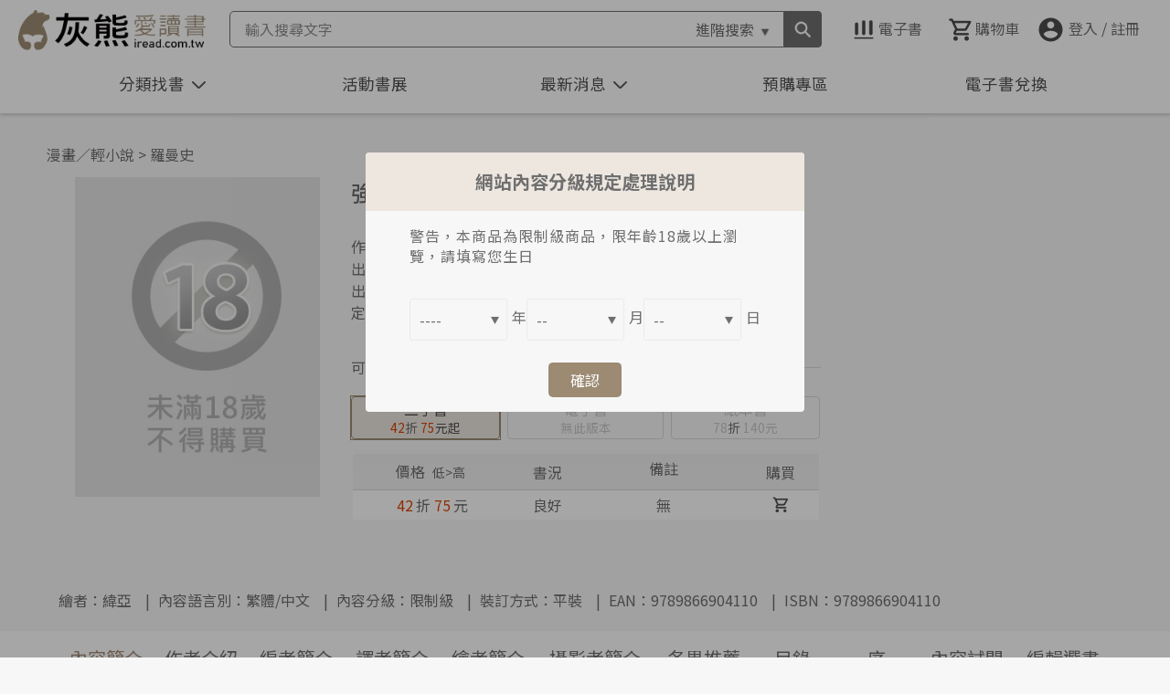

--- FILE ---
content_type: text/html; charset=utf-8
request_url: https://www.iread.com.tw/Detail/ProdDetail/B000565310
body_size: 177243
content:

<!DOCTYPE html>
<html lang="zh-Hant-TW">
<head>
  <meta charset="utf-8" />
  <meta content="width=device-width, initial-scale=1.0" name="viewport">
  <meta http-equiv="X-UA-Compatible" content="IE=edge; charset=utf-8" />
  <meta name='description' content="書名：強迫，作者：寧長，出版社：威向">
<meta name='keywords' content="強迫">
<meta property="og:site_name" content="灰熊愛讀書"/>
<meta property="og:locale" content="zh_TW"/>
<meta property="og:type" content="product"/>
<meta property="fb:app_id" content="223605254317020"/>
<meta property="og:title" content="強迫"/>
<meta property="og:image" content="/content/images/bookcover_adults_n.jpg"/>
<meta property="og:image:alt" content="強迫"/>
<meta property="og:image:width" content="1146"/>
<meta property="og:image:height" content="600"/>
<meta property="og:url" content="https://www.iread.com.tw/Detail/ProdDetail/B000565310"/>
<meta property="og:description" content="書名：強迫，作者：寧長，出版社：威向"/>
<meta property="product:brand" content="威向"/>
<meta property="product:price:amount" content="140"/>
<meta property="product:price:currency" content="TWD"/>
<meta property="product:retailer_item_id" content="B000565310"/>

  <link rel="canonical" href="https://www.iread.com.tw/Detail/ProdDetail/B000565310">


  <meta name="viewport" content="width=device-width, initial-scale=1.0, maximum-scale=1.0, user-scalable=0">

  <title> 強迫-灰熊愛讀書 </title>  


  <script>
    (function (i, s, o, g, r, a, m) { i['GoogleAnalyticsObject'] = r; i[r] = i[r] || function () { (i[r].q = i[r].q || []).push(arguments) }, i[r].l = 1 * new Date(); a = s.createElement(o), m = s.getElementsByTagName(o)[0]; a.async = 1; a.src = g; m.parentNode.insertBefore(a, m) })(window, document, 'script', '//www.google-analytics.com/analytics.js', 'ga');
    ga('create', 'UA-15412014-1', 'iread.com.tw'); ga('send', 'pageview');
  </script>
  <!-- Favicons-->
  <link href="/Content/images/favicon.png" rel="icon">
  <link href="/Content/images/apple-touch-icon.png" rel="apple-touch-icon">

  <!-- Google Fonts -->
  <link href="https://fonts.googleapis.com/css?family=Open+Sans:Lato:300,400,700,300italic,400italic|Raleway:400,300,700" rel="stylesheet">
  <!-- Main Stylesheet File -->
  
  <link type="text/css" href="/Content/css/reset.css" rel="stylesheet" />
  <link type="text/css" href="/Content/css/style.css" rel="stylesheet">
  <link type="text/css" href="/Content/css/stylev2.css" rel="stylesheet">
  
  <!--slider套件-->
  <link rel="stylesheet" type="text/css" href="/Content/css/slick/slick.css" />
  <link rel="stylesheet" type="text/css" href="/Content/css/slick/slick-theme.css" />
  <!-- jacascript -->
  <script type="text/javascript" src="/Content/js/jquery-3.6.0.min.js"></script>
  <script type="text/javascript" src="/Content/js/script.js"></script>

  <!--slider-->
  <script type="text/javascript" src="/Content/js/slick/slick.js" charset="utf-8"></script>
  <!--<script type="text/javascript" src="~/Content/js/slick/slick_slider.js"></script>-->

  <script type="text/javascript" src="/Content/js/Airiti.Common.js"></script>
  <script type="text/javascript" src="/Content/js/airiti.js"></script>
  <script type="text/javascript" src="/Content/js/airiti.iRead.js"></script>
  <script type="text/javascript" src="/Content/js/ga.js"></script>
  
  <script type="application/ld+json">
    [
    {
    "@context":"https://schema.org",
    "@type": "ProductGroup",
    "name":"強迫",
    "url":"https://www.iread.com.tw/Detail/ProdDetail/B000565310",
    "brand": {
    "@type": "Brand",
    "name": "威向"
    },
    "productGroupID":"B000565310",
    "hasVariant":[
    {
    "@type":["Product", "Book"],
    "sku":"B000565310",
    "isbn":"9789866904110",
    "image":"/content/images/bookcover_adults_n.jpg",
    "name":"強迫",
    "offers": {
    "@type": "Offer",
    "url":"https://www.iread.com.tw/Detail/ProdDetail/B000565310?biztype=1",
    "priceCurrency": "TWD",
    "price": 140,
    "itemCondition": "https://schema.org/NewCondition",
    "availability": "https://schema.org/OutOfStock"
    }
    }
            
          ,{
          "@type":["Product", "Book"],
          "sku":"U002804874",
          "isbn":"9789866904110",
          "image":"/content/images/bookcover_adults_n.jpg",
          "name":"強迫",
          "offers": {
          "@type": "Offer",
          "url":"https://www.iread.com.tw/Detail/ProdDetail/B000565310?biztype=2",
          "priceCurrency": "TWD",
          "price": 75,
          "itemCondition": "https://schema.org/NewCondition",
          "availability": "https://schema.org/InStock"
          }
          }
        
    ]
    }
      
        ,{
        "@context": "https://schema.org/",
        "@type": "OfferShippingDetails",
        "@id": "#shipping_policy",
        "shippingRate": {
        "@type": "MonetaryAmount",
        "value": 20,
        "currency": "TWD"
        },
        "shippingDestination": {
        "@type": "DefinedRegion",
        "addressCountry": "TW" }
        }
      
    ]
  </script>


  <style>
    .navBtn-arrowUP {
      transform: rotate( 0.5turn );
      margin-bottom: -5px;
    }
    /*
    .navBtnActive {
      color: #ff7b00;
    }

    .autoCompleteHover {
      background-color: #ff9933;
    }

    .setTop {
      top: 110px;
    }
      */
  </style>

  <script>
    //Razor寫法

    var IsHome = false;
    var initWidth = $(window).width();
    var initHeight = $(window).height();
    
    var pMemberNo = '';
    //var _EmailAdd = '';
    //var _Bonus = '0';
    //var _EmailAdd = '';

    if ("False" == "True") {
      
      setInterval(function () {
        $.ajax({
          url: '/Home/ajaxCheckSession',
          success: function (response) {
            if (response == 'Timeout') {
              window.location = '/Account/Login?msg=連線逾時，請重新登入';
            }
          }
        });
      }, 20 * 60 * 1000 + 1000);
      window.dataLayer = window.dataLayer || [];
      window.dataLayer.push({
        'event': 'login',
        'userId': pMemberNo
      });
    }
    

    var _isLogin = "False";
    var _sysDate = '20260123';
    var _num = 0;
    var _keyCount = 0;
    var _autoCompleteCount = 0;
    var _keyword = "";
    var _autoCompleteID = "";
    var _isTriggerClick = ""; 
    var _isShow = 'True'; 
    var _isKeyup = "true";
    var _CatLoaded = "false";
    var _cateStatus = 'close';
    var _ProdsArray = new Array();
    var _EProdsArray = new Array();
    var _keywords = new Array();
    var _isCheckTopBanner = false;
    var _topBannerData = null;

    
    //#region
    function keymove(num) {
      _keyCount = _keyCount + num;
      if (_keyCount < 1) {
        _keyCount = 0;
      } else if (_keyCount >= _autoCompleteCount) {
        _keyCount = _autoCompleteCount;
      }

      if (_isTriggerClick == "true") {
        $('#autocomplete').removeClass("clicked");
        $('#autocomplete').find("li[data-number='" + _keyCount + "']").trigger("click");
      }

      $('#keyCount').text(_keyCount);
    }
    //#endregion
    
    //#region
    function changeCatType(catType, callback) {
      if (_CatLoaded == "true") {
        callback();
      }
      else {

        $.ajax({
          url: '/Home/ajaxCategories',
          data: { 'CatType': catType, 'level': '' },
          success: function (response) {
            var json = JSON.parse(response);
            var level1 = json.ReturnData.filter(function (obj) { 
              return obj.level == 1;
            });

            
            var strHTML = "";
            for (var i = 0; i < level1.length; i++) {
              var n = 0;
              var CatName = level1[i].CatName;
              var CatId = level1[i].CatId;
              if (i < 9) {
                n = '0' + (i + 1);
              } else {
                n = (i + 1);
              }
              strHTML += ' <div class="categoryList_style categoryA' + n + '"> ';
              strHTML += '   <div class="categorySubTitle_wrap" data-id="' + CatId + '">';
              strHTML += '   <h3 class="categorySubTitle" id="categorySubTitle' + CatId + '">' + CatName + '</h3>'; 
              strHTML += '       <span class="categorySubTitle_toggle">';
              strHTML += '         <div class="toggleBtn toggleBtn_up">';
              strHTML += '         </div> ';
              strHTML += '      </span> ';
              strHTML += '   </div> ';

              var level2 = json.ReturnData.filter(function (obj) {
                return obj.level == 2 && obj.ParentCatId == CatId;  
              });

              strHTML += '  <ul class="categoryList_wrap" id="categoryList_wrap' + CatId + '"> ';
              strHTML += '   <li class="categoryList"> ';
              strHTML += '      <a href="/Home/Index?CatId=' + CatId + '" class="level2Cate" data-id="' + CatId + '">熱門' + CatName + '</a> ';
              strHTML += '   </li>  ';
              for (var j = 0; j < level2.length; j++) {
                strHTML += '   <li class="categoryList"> ';
                strHTML += '      <a href="javascript:void(0)" class="level2Cate" data-id="' + level2[j].CatId + '">' + level2[j].CatName + '</a> '; 
                strHTML += '   </li>  ';
              }
              strHTML += '   <div class="clear"> </div>  ';
              strHTML += '    <div class="categoryList_wrapBG"> ';
              strHTML += '    <div class="categoryList_spacingA"></div> ';
              strHTML += '    <div class="categoryList_spacingB"></div> ';
              strHTML += '    <div class="category_Pagination"> ';
              strHTML += '      <ul> ';
              if (i > 0) {
                strHTML += '        <li class="c_Pagination_previous"> ';
                strHTML += '          <a href="javascript:openCate(\'' + level1[i - 1].CatId + '\');" > ';
                strHTML += '            上一個分類</a> ';
              }
              if (i < level1.length - 1) {
                strHTML += '        </li> ';
                strHTML += '        <li class="c_Pagination_next"> ';
                strHTML += '          <a href="javascript:openCate(\'' + level1[i + 1].CatId + '\');" > ';
                strHTML += '            下一個分類</a> ';
                strHTML += '        </li> ';
              }
              strHTML += '      </ul> ';
              strHTML += '    </div> ';
              strHTML += '  </div> ';
              strHTML += '   </ul> ';
              strHTML += '   <div class="clear"> </div> ';
              strHTML += '  </div>  ';
            }
            strHTML += '   <div class="categoryList_BG"> </div> ';
            strHTML += '  </div>  ';
            _CatLoaded = "true";
            $('#categoryFilter_wrap').html(strHTML).promise().done(function () {

              
              if (document.body.clientWidth <= 768) {
              } else {
                var catid = $('div.categorySubTitle_wrap').eq(0).attr("data-id");
                if (catid != undefined && catid != '') {
                  openCate(catid);
                }
              }

              
              var category = "";
              var CatName = "";
              $.each($('.level2Cate'), function () {
                $(this).on('click', function () {
                  category = $(this).attr("data-id");
                  CatName = $(this).text();
                  location.href = '/CategoryProds/Index?MainCat=' + category + '&CatName=' + CatName;
                })
              })
            });

            callback();
          },
          error: function () {

          }
        });
      }
    }
    //#endregion

    function closeCate() {
      $('#catBtn > li').removeClass('navBtnActive');
      $('#catBtn .navBtn-arrow').removeClass('navBtn-arrowUP');
      $('#catArea').css('display', 'none');
      _cateStatus = 'close';
    }
    
    //#region
    function openCate(pCatId) {

      var CatListWrap = $('#categoryList_wrap' + pCatId);
      var showClass = "categoryList_wrapFedin";
      if (document.body.clientWidth <= 768) {
        showClass = "categoryList_wrap-show";
      }
      if (CatListWrap.hasClass(showClass)) {
        $('#catArea').addClass("collapse");
        CatListWrap.removeClass(showClass);
        $('#categorySubTitle' + pCatId).removeClass("categorySubTitle-atv").siblings('.categorySubTitle_toggle').children(".toggleBtn").removeClass('toggleBtn_down').addClass("toggleBtn_up");
      }
      else {
        $('#catArea').removeClass("collapse");
        $('#catArea ul.categoryList_wrap').removeClass(showClass);
        $('#catArea div.toggleBtn_down').removeClass('toggleBtn_down').addClass("toggleBtn_up");
        CatListWrap.addClass(showClass);
        $('h3.categorySubTitle').removeClass("categorySubTitle-atv")
        $('#categorySubTitle' + pCatId).addClass("categorySubTitle-atv").siblings('.categorySubTitle_toggle').children(".toggleBtn_up").removeClass('toggleBtn_up').addClass("toggleBtn_down");
      }
    }
    //#endregion
    
    //#region
    function getCartItems(BizType) {
      $.ajax({
        url: '/Cart/getCartItems',
        data: { 'pBizType': BizType },
        async: false, 
        success: function (response) {
          if (BizType == "3") {
            _EProdsArray = new Array();
          }
          else {
            _ProdsArray = new Array();
          }

          var cartDetail = JSON.parse(response);
          
          if (cartDetail.ReturnData.length == undefined) {

            
            var propertyNames = Object.getOwnPropertyNames(cartDetail.ReturnData);
            if (BizType == "3") {
              _ProdsArray = propertyNames;
            }
            else {
              _EProdsArray = propertyNames;
            }
          } else {
            
            for (var i = 0; i < cartDetail.ReturnData.length; i++) {
              if (BizType == "3") {
                _EProdsArray.push(cartDetail.ReturnData[i].ProdId);
              }
              else {
                _ProdsArray.push(cartDetail.ReturnData[i].ProdId);
              }
            }
          }
          showCartItemCount();
        },
        error: function () {
        }
      })
    }
    //#endregion
    
    //#region
    function addCartItem(prodId, qty,BizType, callback,errcallback) {
      $.ajax({
        url: '/Cart/addCartItem',
        data: { 'ProdId': prodId, 'Qty': qty, 'pBizType': BizType},
        success: function (response) {
          getCartItems(BizType);
          if (callback != null) {
            callback();
          }
        } ,
        error: function () {
          if (errcallback != null) {
            errcallback();
          }
        }
      });
    }
    //#endregion

    
    //#region
    function addCartGiftItem(prodId, qty, BizType, callback, errcallback) {
      $.ajax({
        url: '/Cart/addCartGiftItem',
        data: { 'ProdId': prodId, 'Qty': qty, 'pBizType': BizType },
        success: function (response) {
          getCartItems(BizType);
          if (callback != null) {
            callback();
          }
        },
        error: function () {
          if (errcallback != null) {
            errcallback();
          }
        }
      });
    }
    //#endregion

    
      //#region
      function delCartItem(prodId, BizType, callback, errcallback) {
        $.ajax({
          url: '/Cart/delCartItem',
          data: { 'ProdId': prodId,  'pBizType': BizType },
          success: function (response) {
            getCartItems(BizType);
            if (callback != null) {
              callback();
            }
          },
          error: function () {
            if (errcallback != null) {
              errcallback();
            }
          }
        });
      }
    //#endregion

    function showCartItemCount() {
      let icount = 0;

      if (_ProdsArray != null && _ProdsArray.length >0) {
        icount = _ProdsArray.length;
      }
      if (_EProdsArray != null && _EProdsArray.length > 0) {
        icount += _EProdsArray.length;
      }

      if (icount > 0) {
        $('#HeaderCartCount').text(icount);
      }
      else {
        $('#HeaderCartCount').text("");
      }

    }
    
    //#region
    function ajaxSetIsShowSession(status) {
      $.ajax({
        type: "POST",
        url: '/FAQ/ajaxSetIsShowSession',
        data: { 'status': status },
        success: function (response) {

        }
      })
    }
    //#endregion

    function getShowDiscount(pDiscount) {
      var discount ="";

      try {
        discount = String(pDiscount);
        if (pDiscount < 100) {
          if (pDiscount >= 10) {
            if (discount.substring(1, 2) == "0") {
              discount = discount.substring(0, 1);
            }
          }
          else {
            discount = "0." + discount;
          }
        }
        else {
          discount = "100";
        }
      }
      catch (err) {
        discount = pDiscount;
      }
      return discount;
    }

    function toBookcase(pGroup) {
      location.href = "/Account/toBookcase" + (pGroup == undefined ? "" :"?BCGroup=" + pGroup);
    }

    function saveFav(ProdId, istatus, srcobj) {

      if (_isLogin == 'True') {
        let requestVerificationToken = $('input[name="__RequestVerificationToken"]', $('#__AjaxAntiForgeryForm')).val();
        $.ajax({
          type: "POST",
          url: '/Cart/saveMyWishList',
          data: {
            'prodID': ProdId,
            'ItemStatus': istatus,
            __RequestVerificationToken: requestVerificationToken
          },
          success: function (response) {

            let result = JSON.parse(response);
            if (result == '1') {
              if (istatus == "P") {
                srcobj.addClass("favoritesWrap-atv");
              }
              else {
                srcobj.removeClass("favoritesWrap-atv");
              }
            }
            else {
              alert("處理錯誤");
            }
          },
          error: function () {
            alert("錯誤");
          }
        });
      }
      else {
        location.href = "/Account/Login";
      }

    }

    function openViewer(EProdId, IsPreview) {
      let requestVerificationToken = $('input[name="__RequestVerificationToken"]', $('#__AjaxAntiForgeryForm')).val();
      $.ajax({
        type: "POST",
        url: '/Detail/getViewerPath',
        data: {
          'pEProdId': EProdId,
          'pIsPreview': IsPreview,
          __RequestVerificationToken: requestVerificationToken
        },
        success: function (response) {
          if (response!= '' && response.substring(0, 3) != 'ERR') {
            window.open(response);
          }
          else {
            alert("無法開啟試閱");
          }
        },
        error: function () {
          alert("錯誤");
        }
      });
    }

    function goToDetail(ProdId, biztype) {
      console.log(biztype);
      let url = "/Detail/ProdDetail/" + ProdId;
      if (biztype != undefined && biztype != "")
        url += "?biztype=" + biztype;
      location.href = url;
    }

    function checkEbookPreview(objProd, MemAgeType) {

      try {
        if (objProd.EbookIsPreview == "Y" && !(objProd.ContentDegree == "4" && MemAgeType != "A")) {
          return true;
        }
      }
      catch (e) {
        console.log(e);
      }

      return false;
    }

    //#region
    function getMemberKeywords() {
      if (_isLogin == 'True') {

        $.ajax({
          url: '/home/getMemberKeywords',
          async: true,
          success: function (response) {

            var memKeywords = JSON.parse(response);
            _keywords = memKeywords;
            let strHTML = "";
            if (memKeywords != null && memKeywords.length > 0) {

              for (let i = 0; i < memKeywords.length; i++) {
                strHTML += '<li class="searchList">';
                strHTML += '<p class="listTxt" onclick="goSearch(\'' + memKeywords[i].Keyword +  '\')">' + memKeywords[i].Keyword + '</p>';
                strHTML += '<span class="clearSearchItem" onclick="clearKeyword(\'' + memKeywords[i].SeqNo + '\',\'' + memKeywords[i].Keyword + '\')"></span>';
                strHTML += '</li>'
              }
            }
            $("#searchList").html(strHTML);
          },
          error: function () {
          }
        });
      }
    }
    //#endregion

    function clearKeyword(SeqNo, Keyword) {
      if (_isLogin == 'True' && _keywords.length > 0) {
        $.ajax({
          url: '/home/clearMemberKeywords',
          data: {'SeqNo': SeqNo, 'Keyword': Keyword },
          async: true,
          success: function (response) {
            getMemberKeywords();
          },
          error: function () {

          }
        });
      }
    }

    function showMember() {
      $('div.member-view').toggleClass('active');
      $('li.login.btn').toggleClass('active');
    }
    function closeMemberView() {
      $('div.member-view').removeClass('active');
      $('li.login.btn').removeClass('active');
    }

    function getTopBanner() {
      if (document.body.clientWidth < 1366) {
        $('#top_banner_area').hide();
        return;
      }
      if (!_isCheckTopBanner) {
        
        //#region
        $.ajax({
          url: '/Home/ajaxHeaderImagesLinks',
          data: { 'BannerLayout': 'T', 'CatId': 'Home' },
          success: function (response) {
            var json = JSON.parse(response);
            _isCheckTopBanner = true;
            if (json.ReturnData == null) {
              $('#top_banner_area').hide();
              return;
            }
            _topBannerData = json.ReturnData;
            showTopBanner();
          },
          error: function () {
            //alert('error')
          }
        })
        //#endregion
      }
      else {
        showTopBanner();
      }
    }

    function showTopBanner() {
      if (_topBannerData != null) {
        $('#top_banner_area .bannerTop').css('background-image', 'url(' + _topBannerData.FilePath + ')');
        $('#top_banner_area > a').prop('href', _topBannerData.ImgLink);
        
        $('#top_banner_area').css('background-color', '#' + _topBannerData.BgColor.replace('#', ''));
        if (_topBannerData.ImgLink == '' || _topBannerData.ImgLink == null) {
          $('#top_banner_area > a').css('cursor', 'default');
        }

        
        $('#top_banner_area').show();
      }
      else {
        $('#top_banner_area').hide();
      }
    }

    function goSearch(keyword) {
      if (keyword != '') {
        location.href = '/CategoryProds/Index?SearchKeyword=' + encodeURIComponent(keyword);
      }

    }
    $(document).ready(function () {

      
      var keyword = "";
      $('#searchGoBtn').on('click', function () {
        if (_keyCount == 0) {
          keyword = $('#searchInput').val().trim();
          if (keyword != '') {
            goSearch(keyword);
            //location.href = '/CategoryProds/Index?SearchKeyword=' + encodeURIComponent(keyword) + '&Page=1';
          }
        } else {
          location.href = "/Detail/ProdDetail/" + _autoCompleteID;
        }
      })


      
      $('#searchInput').on('keyup', function (e) {
        $('#searchInput').removeClass('focus');
        $('.history-skin').removeClass('active');
        if (e.key == 'Enter' || e.keyCode == 13) {
          
          //#region
          $('#searchGoBtn').trigger('click');
          _isTriggerClick = "false";
          _isKeyup = "false";
          //#endregion
        }
        
        else if ($('#searchInput').val() == "") {
          _keyCount = 0;
          _num = 0;
          _isTriggerClick = "false";
          _isKeyup = "true";
          keymove(_num);

          $('#autocomplete').remove();
        }
        else {
          
          if (e.key == 'Backspace' || e.keyCode == 8) {
            _keyCount = 0;
            _num = 0;
            _isTriggerClick = "false";
            _isKeyup = "true";
            keymove(_num);
          }

          
          //#region
          if (IsHome == true) {
            sessionStorage.setItem("HomeScroll", undefined);
          }
          $.ajax({
            url: '/CategoryProds/SearchAutoComplete',
            type: 'POST',
            data: {
              "keyword": $('#searchInput').val(),
            },
            success: function (response) {
              var json = JSON.parse(response);
              
              var strHTML = '';
              
              var style = '';
              style += 'position: absolute;';
              style += 'background-color: #ffffff;';
              style += 'border: solid 1px #666666;';
              //style += 'z-index: 6000;';
              style += 'z-index: 100000;';
              //style += 'width: ' + ($('#searchInput').width() + 7) + 'px;';
              style += 'left: ' + $('#searchInput').offset().left + 'px;';
              style += 'top: ' + (parseInt($('#searchInput').offset().top) + parseInt($('#searchInput').height())) + 'px;';

              strHTML += '<ul id="autocomplete" style="' + style + '">';
              for (var i = 0; i < json.DataList.length; i++) {
                strHTML += '<li style="cursor:pointer; padding:7px;" data-number="' + (i + 1) + '" data-prodid="' + json.DataList[i].ProdId + '" class="autoComLi">';
                strHTML += json.DataList[i].ProdName;
                strHTML += '</li>';
              }
              strHTML += '</ul>';
              
              _autoCompleteCount = json.DataList.length;

              
              $('#autocomplete').remove();

              
              if (json.DataList.length > 0) {
                $('body').prepend(strHTML).promise().done(function () {
                  
                  $('#autocomplete').find('li').hover(
                    
                    //#region
                    
                    function () {
                      $(this).css('background-color', '#ff9933');
                      if ($('#autocomplete').hasClass("clicked")) {
                        $('#autocomplete li').css('background-color', '#ffffff');
                        $('#autocomplete').removeClass("clicked");
                        _isTriggerClick = "false";
                        _keyCount = 0;
                      }
                    },
                    
                    function () {
                      
                      if (!$('#autocomplete').hasClass("clicked")) {
                        $(this).css('background-color', '#ffffff');
                      }
                    }
                    //#endregion
                  ).off('click').on('click', function () {
                    
                    //#region
                    
                    $('#autocomplete').addClass("clicked"); 
                    $(this).siblings().css('background-color', '#ffffff');
                    $(this).css('background-color', '#ff9933');

                    
                    _keyCount = parseInt($(this).attr("data-number"));
                    _autoCompleteID = $(this).attr("data-prodid");
                    if (_isTriggerClick != "true") {
                      location.href = "/Detail/ProdDetail/" + _autoCompleteID;
                    }
                    //#endregion
                  })

                  
                  $('#searchInput').off("keyup.move").on('keyup.move',function (e) {
                    if (e.key == 'ArrowUp' || e.keyCode == 38) {
                      
                      _num = -1;
                      _isTriggerClick = "true";
                    } else if (e.key == 'ArrowDown' || e.keyCode == 40) {
                      _num = +1;
                      _isTriggerClick = "true";
                    } else {
                      _num = 0;
                      _keyCount = 0;
                      _isTriggerClick = "false";
                    }
                  })
                  keymove(_num);
                });
              }
            }
          });
          //#endregion
        }
      }).on('focus', function () {

        if ($('#searchInput').val() == "") {
          $('#searchInput').addClass('focus');
          $('.history-skin').addClass('active');
        }

      });

      $('#advancedBtn').on('click', function () {
        let prodName = $('#prodNameTxt').val().trim();
        let authorName = $('#authorNameTxt').val().trim();
        let isbn = $('#isbnTxt').val().trim();
        let pubName = $('#pupNameTxt').val().trim();

        if (prodName == '' && authorName == '' && isbn == '' && pubName == '') {
          alert('請輸入查詢條件');
        }
        else {
          location.href = '/CategoryProds/Index?skp=' + encodeURIComponent(prodName) + '&ska=' + encodeURIComponent(authorName) + '&ski=' + encodeURIComponent(isbn) + '&skpu=' + encodeURIComponent(pubName) + '&filed=9&Page=1';
        }
      });

      $('#advancedClaerBtn').on('click', function () {
        $('#prodNameTxt').val('');
        $('#authorNameTxt').val('');
        $('#isbnTxt').val('');
        $('#pupNameTxt').val('');
      });

      
      //#region
      $('div.btn-logout').on('click', function () {
        $.ajax({
          url: '/Account/Logout',
          success: function (response) {

          }
        });

        return false;
      });

      $('div.goto-member').on('click', function () {
        location.href = '/Member';
      });


      $('.Logout').on('click', function () {
        $.ajax({
          url: '/Account/Logout',
          success: function (response) {

          }
        });

        return false;
      });
      //#endregion

      if (_isLogin == "True") {
        $('li.login.btn').on('click', function (e) {
          showMember();
          e.stopPropagation();
          e.preventDefault();
          return false;
        });
      }
      
      getCartItems("1");
      getCartItems("3");
      getMemberKeywords();
      getTopBanner();

      
      //#region
      $.ajax({
        url: '/Home/ajaxActHomeBanner',
        success: function (response) {
          var json = JSON.parse(response);
          if (json.ReturnData == null) return;
          var strHTML = "";
          strHTML += '<ul class="eventBooks">';
          for (var i = 0; i < json.ReturnData.length; i++) {
            strHTML += '<li class="eventBooks_List">';
            strHTML += '  <a href="/Marketing/?ActID=' + json.ReturnData[i].ActID + '">';
            if (i < 1) {
              strHTML += '    <img src="' + json.ReturnData[i].ActHomeBanner + '" alt="' + json.ReturnData[i].ActName + '" >';
            }
            else {
              strHTML += '    <img src="' + json.ReturnData[i].ActHomeBanner + '" alt="' + json.ReturnData[i].ActName + '" loading="lazy">';
            }
            strHTML += '  </a>';
            strHTML += '</li>';
          }
          strHTML += '   <div class="clear"></div>';
          strHTML += '</ul>';

          $('.eventBooks_wrap').html(strHTML);
        },
        error: function () {

        }
      })
      //#endregion

      
      //#region
      $.ajax({
        url: '/Home/ajaxNews',
        success: function (response) {
          var json = JSON.parse(response);
          if (json.ReturnValue != OpReturnValue.Correct) return;
          var strHTML = "";
          strHTML += '<ul>';
          for (var i = 0; i < json.ReturnData.length; i++) {
            strHTML += ' <li> ';
            strHTML += '  <span>' + json.ReturnData[i].NewsContent + '</span>';
            strHTML += ' </li>';
          }
          strHTML += '</ul>';

          $('.newsMsg_text').html(strHTML);


          
          if (document.body.clientWidth > 768) {
            if (json.ReturnData.length > 0 && _isShow == 'True' && getCookie('firstNews') != json.ReturnData[0].NewsContent) {
              
              setCookie('firstNews', json.ReturnData[0].NewsContent, 1);
              ajaxSetIsShowSession(false);
              if (typeof (showNews) != "undefined") {
                showNews();
              }
            }
          }
        },
        error: function () {

        }
      })

      //#endregion

      
      //#region
      $('#catBtn').on('click', function () {
        $('.navBtnEvent li').removeClass('navBtnActive');
        $('.navContentArea:not(#catArea)').css('display', 'none');

        if (_cateStatus == 'close') {
          $('#catBtn > li').addClass('navBtnActive');
          $('#catArea').css('display', 'block');
          $('#catBtn .navBtn-arrow').addClass('navBtn-arrowUP');

          changeCatType('Taaze', function () {
            bindCatTitleClick();
            _cateStatus = 'open';
          });
        } else {
          closeCate();
        }
        if (document.body.clientWidth <= 768) {
          $('#mainMenu').css('display', 'none');
        } else {
          $('#mainMenu').css('display', 'flex');
        }
        return false;
      });
      //#endregion

      
      //#region
      $('#actBookBtn').on('click', function () {
        if ($('.eventBooks_wrap').children().length <= 0) return false;
        $('.navBtnEvent li').removeClass('navBtnActive');
        $('.navContentArea:not(#eventBook)').css('display', 'none');
        $('#eventBook').toggle();
        if ($('#eventBook').css('display') == 'none') {
          $('#actBookBtn > li').removeClass('navBtnActive');
        } else {
          $('#actBookBtn > li').addClass('navBtnActive');
        }
        if (document.body.clientWidth <= 768) {
          $('#mainMenu').css('display', 'none');
        } else {
          $('#mainMenu').css('display', 'flex');
        }
        return false;
      });
      //#endregion

      
      //#region
      $('#newsBtn').on('click', function () {
        $('.navBtnEvent li').removeClass('navBtnActive');
        $('.navContentArea:not(#newsArea)').css('display', 'none');
        $('#newsArea').toggle();
        if ($('#newsArea').css('display') == 'none') {
          $('#newsBtn > li').removeClass('navBtnActive');
          $('#newsBtn .navBtn-arrow').removeClass('navBtn-arrowUP');
        } else {
          $('#newsBtn > li').addClass('navBtnActive');
          $('#newsBtn .navBtn-arrow').addClass('navBtn-arrowUP');
        }
        if (document.body.clientWidth <= 768) {
          $('#mainMenu').css('display', 'none');
        } else {
          $('#mainMenu').css('display', 'flex');
        }

        return false;
      })
      //#endregion

      $('div.advancedSearchBtn').click(function () {
        $('div.advanced-skin').toggleClass('active');
        if ($('div.advanced-skin').hasClass('active')) {
          $('#prodNameTxt').focus();
        }
      });

      $('#searchBtn').click(function () {
        //if(document.body.clientWidth <= 768) {
        if (document.body.clientWidth <= 1101) {
          $('div.searchBlock').toggleClass('active');
        }
      });

      
      $('body').click(function (e) {
        let target = $(e.target);

        if (!target.closest('#autocomplete').length && $("#autocomplete").is(':visible')) {
          $('#autocomplete').remove();
        }

        if (!target.closest('#categoryFilter_wrap').length && $("#catArea").is(':visible')) {
          closeCate();
        }

        if (!target.closest('#searchInput').length && !target.closest('.history-skin').length && $("#searchInput").hasClass('focus')) {
          $('#searchInput').removeClass('focus');
        }

        //if (document.body.clientWidth <= 768) {
          if ($("div.member-view").hasClass('active') && !target.closest('div.member-skin').length) {
            closeMemberView();
          }
        //}

        if ($("div.advanced-skin").hasClass('active') && !target.closest('div.advanced-skin').length && !target.closest('div.advancedSearchBtn').length) {
          $('div.advanced-skin').removeClass('active');
        }
      })

    });
    
    $(window).resize(function () {
      if ($(window).width() == initWidth) {
        return;
      }
      else {
        initWidth = $(window).width();
      }
      if (document.body.clientWidth <= 768) {
        $('#mainMenu').css('display', 'none');
      } else {
        $('#mainMenu').css('display', 'block');
      }

      bindCatTitleClick();
      getTopBanner();


      if (_isKeyup) return; 
      $('#autocomplete').remove();
    })

    
    
    //#region
    window.onbeforeunload = function (e) {
      delCookie('isShowFullBanner');
      delCookie('firstNews');
    }
    //#endregion

    
    var bindBigCatTitleClick = function (id) {
      $('#' + id).off('click').on('click', function () {
        var type = '';
        if (id == 'catTitle1') {
          type = 'Taaze'
        } else {
          type = 'China'
        }
        changeCatType(type, function () {
          $('#' + id).addClass('categoryTitle-atv');
          $('#' + id).siblings().removeClass('categoryTitle-atv');
          
          bindCatTitleClick();

          _cateStatus = 'open';
        });
        return false;
      })
    }

    
    var bindCatTitleClick = function () {

      $('div.categorySubTitle_wrap').off('click').on('click', function () {
        var CatId = $(this).attr("data-id");
        openCate(CatId);
      });
    }
    function checkAdultProdImg(ContentDegree, ProdIcon,MemAgeType) {

      if (ContentDegree == '4' && MemAgeType != 'A') {
        return "/content/images/bookcover_adults_n.jpg";
      }
      else {
        return ProdIcon;
      }
    }
  </script>

</head>
<body>
  <noscript>
    <iframe src="https://www.googletagmanager.com/ns.html?id=GTM-57Z974V"
            height="0" width="0" style="display:none;visibility:hidden"></iframe>
  </noscript>

  
  
<form action="/Detail/ProdDetail/B000565310" id="__AjaxAntiForgeryForm" method="post"><input name="__RequestVerificationToken" type="hidden" value="JVkSQYX07vRdHJTxPFBC_UM0yxo7k9YPyy1p0Ibu-cIfv1UpGUvryNNEtZtZRijyMgIVvdL38YgkhX_OLkWvNxpuUokSIgFYv7HTLkQ_Q4w1" /></form>  <!--置頂廣告-->
  <section id="top_banner_area" class="bannerTop_wrap xs-hide s-hide sm-hide" style="display: none">
    <a href="" target="_blank" alt="置頂廣告">
      <div class="bannerTop">
      </div>
    </a>
  </section>
  
  <!--======= Alert View =======-->
  <section class="popup_view_wrap" >
    <div class="popup_view">
      <span class="btn_close"></span>
      <h2 class="title">網站內容分級規定處理說明</h2>
      <p class="text"></p>
      <div class="opction_wrap">
        <select id="selYear">
          <option value="--">----</option>
        </select>年
        <select id="selMonth">
          <option value="--">--</option>
          <option>01</option>
          <option>02</option>
          <option>03</option>
          <option>04</option>
          <option>05</option>
          <option>06</option>
          <option>07</option>
          <option>08</option>
          <option>09</option>
          <option>10</option>
          <option>11</option>
          <option>12</option>
        </select>月
        <select id="selDay">
          <option value="--">--</option>
          <option>01</option>
          <option>02</option>
          <option>03</option>
          <option>04</option>
          <option>05</option>
          <option>06</option>
          <option>07</option>
          <option>08</option>
          <option>09</option>
          <option>10</option>
          <option>11</option>
          <option>12</option>
          <option>13</option>
          <option>14</option>
          <option>15</option>
          <option>16</option>
          <option>17</option>
          <option>18</option>
          <option>19</option>
          <option>20</option>
          <option>21</option>
          <option>22</option>
          <option>23</option>
          <option>24</option>
          <option>25</option>
          <option>26</option>
          <option>27</option>
          <option>28</option>
          <option>29</option>
          <option>30</option>
          <option>31</option>
        </select>日
      </div>
      <div class="fuction_wrap">        
        <div class="btn_submit" onclick="setBirthday()">確認</div>
      </div>      
    </div>
    
    <div class="bg_mark"></div>
  </section>



  <!--======= header =======-->
  <header class="headerWrap">
    <div class="member-view">
      <div class="member-skin">
        <div class="view-content">
          <h3>
            <p class="user-name"></p>
            <strong class="user-account"></strong>
            <p c>我的紅利點數:<span class="bonuspoint">0</span>點</p>
            <p>可用E-Coupon:<span class="ecoupon">0</span>張</p>
          </h3>
          <div class="goto-member">
            <span>管理會員專區</span>
          </div>
          <span class="hr"></span>
          <div class="btn-download">
            <a href="https://www.ebookxross.com/index.html">下載閱讀器</a>
          </div>
          <div class="btn-buylater">
            <a href="/Cart/OrderDetail?pbiztype=1&amp;mwl=1">待買清單</a>
          </div>
        </div>
        <div class="btn-logout">
          <p>登出</p>
        </div>
      </div>
      <span class="bg-mark"></span>
    </div>
    <div class="headerSet ">
      <div class="headerHbg">
        <button id="headerBtn" type="">
          <img src="/Content/images/header-hbg-icon.png" alt="功能列表">
        </button>
      </div>
      <div class="logoSet">
        <a href="/">
          <img class="logoImg" src="/Content/images/header-logo.png" alt="灰熊愛讀書">
        </a>
      </div>
      <!--搜尋列 Begin-->
      <div class="searchBlock">
        <div id="searchBar" class="searchBar-wrap">
          <input type="text" placeholder="輸入搜尋文字" id="searchInput">
          <div class="search-fuction">
            <div class="advancedSearchBtn">
              進階搜索
            </div>
            <span id="searchGoBtn" class="top">
              <!--class="top"為了權重-->
            </span>
          </div>
          <!--history List-->
          <div class="history-skin">
            <p>
              近期搜尋紀錄
              <span class="clearSearchList" onclick="clearKeyword(0,'');">清除搜尋記錄</span>
            </p>
            <ul id="searchList">
              <!--
              <li class="searchList">
                <p class="listTxt">history list 1</p>
                <span class="clearSearchItem"></span>
              </li>
              -->
            </ul>
          </div>
          <!-- autocomplete key事件計數 --><!--測試用 -->
          <span id="keyCount" style="display:none"></span>
          <!-- advanced view -->
          <div class="advanced-skin">
            <form>
              <label for="">
                <span>書名</span>
                <input type="text" placeholder="請輸入查詢條件" id="prodNameTxt">
              </label>
              <label for="">
                <span>作者</span>
                <input type="text" placeholder="請輸入查詢條件" id="authorNameTxt">
              </label>
              <label for="">
                <span>ISBN</span>
                <input type="text" placeholder="請輸入查詢條件" id="isbnTxt">
              </label>
              <label for="">
                <span>出版社</span>
                <input type="text" placeholder="請輸入查詢條件" id="pupNameTxt">
              </label>
            </form>
            <div class="advanced-fuction">
              <div class="btn-advanced cancel" id="advancedClaerBtn">
                <span></span>
              </div>
              <div class="btn-advanced submit" id="advancedBtn">
                <span></span>
              </div>
            </div>
          </div>
        </div>
      </div>
      <!-- 會員功能列 -->
      <div class="toolBar">
        <ul>
          <li id="searchBtn" class="search btn">
            <input type="checkbox" id="RWDsearchBtn"> <!--小螢幕時，顯示的搜尋放大鏡icon-->
            <span class="searchIcon">
              <img src="/Content/images/header-search-icon.png" alt="">
            </span>
            <a class="toolBar-word">搜尋</a>
          </li>

          <li class="bookcase btn">
            <a class="toolBat-img" href="javascript:void(0)" onclick="toBookcase()">
              <span class="bookcaseIcon">
              </span>
            </a>
            <a class="toolBar-word" href="javascript:void(0)" onclick="toBookcase()">電子書</a>
          </li>
          <li class="cart btn">
            <a class="toolBat-img" href="/Cart/OrderDetail">
              <span id="headerCartSpan" class="cartIcon">
                <strong id="HeaderCartCount"></strong>
              </span>
            </a>
            <a class="toolBar-word" href="/Cart/OrderDetail">購物車</a>
          </li>

          
            <li class="login btn non-login ">
              <a id="Member" class="toolBar-img" href="/Account/Login">
                <span class="memberIcon">
                </span>
              </a>
              <!--<a class="toolBar-word">會員專區</a>-->
              <p>
                <a class="btn-login" href="/Account/Login">登入</a> / <a class="btn-register" href="/Account/Register">註冊</a>
              </p>
            </li>

        </ul>
      </div>
      <!-- 搜尋列 toggle -->
      <!--
      <div class="searchBtn" id="searchBtn">
          <input type="checkbox" id="RWDsearchBtn">-->
      <!--小螢幕時，顯示的搜尋放大鏡icon-->
      <!--
        <span>
          <img src="~/Content/images/header-search-icon.png" alt="">
        </span>
      </div>
      <div class="searchBar" id="searchBar">
        <input id="searchInput" class="searchInput" type="text" placeholder="輸入搜尋文字">
        <span id="searchGoBtn" class="top">-->
      <!--class="top"為了權重-->
      <!--
      <button>
        <img src="~/Content/images/header-search-btn.png" alt="">
      </button>
      </span>-->
      <!-- autocomplete key事件計數 --><!--測試用 -->
      <!--
        <span id="keyCount" style="display:none"></span>
      </div>-->
      <!-- 搜尋列 toggle END -->

    </div>
    <div class="clear"></div>
    <nav class="mainMenu" id="mainMenu">
      <ul class="mainmenuSet">
        <a class="nav-close" href="">
          <li class="navBtn">
            <span>
              <img src="/Content/images/header-nav-close.png" alt="">
            </span>
          </li>
        </a>
        <a id="catBtn" class="nav-Filter navBtnEvent" href="">
          <li class="navBtn">
            分類找書
            <span class="navBtn-arrow"></span>
          </li>
        </a>
        <a id="actBookBtn" class="nav-Event navBtnEvent" href="">
          <li class="navBtn">
            活動書展
          </li>
        </a>
        <a id="newsBtn" class="nav-News navBtnEvent" href="">
          <li class="navBtn">
            最新消息
            <span class="navBtn-arrow"></span>
          </li>
        </a>
        <a class="nav-Discount navBtnEvent" href="/gov/Index">
          <li class="navBtn">
            公教優惠
          </li>
        </a>
        <a class="nav-Preorder navBtnEvent" href="/PreOrder/Index">
          <li class="navBtn">
            預購專區
          </li>
        </a>
        <a class="nav-Textebook" href="/home/Redemption">
          <li class="navBtn">電子書兌換</li>
        </a>
        
          <a class="nav-Usedbooks navBtnEvent" href="/Account/Login">
            <li class="navBtn Login">
              登入
            </li>
          </a>
        <div clear="clear"></div>
      </ul>
    </nav>
  </header>
  
  <!--======= 功能列 =======-->
  <!--分類找書-->
  <section id="catArea" class="skin_position skin_position_filter navContentArea" style="display: none; ">
    <div class="skinStyle_wrap skinStyle_categoryFilter" usemap="#categorySkin">
      <div class="closeWrap">
        <span class="closeBtn" onclick="javascript: closeCate();"></span>
      </div>
      <div class="skinStyle">
        <!--分類篩選-->
        <div id="categoryFilter_wrap" class="categoryFilter_wrap">
        </div>

      </div>

  </section>

  <!--活動書展banner-->
  <section id="eventBook" class="skin_position navContentArea" style="display: none; ">
    <div class="skinStyle_wrap skinStyle_eventBooks">
      <div class="skinStyle">
        <div class="eventBooks_wrap">
        </div>
      </div>
    </div>
  </section>

  <!--最新消息-->
  <div id="newsArea" class="newsMsg_wrap navContentArea" style="display: none; ">
    <div class="newsMsg">
      <div class="newsMsg_text">

      </div>
    </div>
  </div>


  <!--======= body =======-->
  <div class="" id="Content" style="position: relative">
    

<link type="text/css" href="/Content/css/detail.css" rel="stylesheet">
<style>
 
  .cartBtnDefalt {
    background-color: #ebebeb;
    border: 1px solid #ebebeb;
    color: #ebebeb;
  }

  .cartBtnadd.readdisabled {
    background-color: #c8c8c8;
    border: 1px solid #c8c8c8;
    height: 49px;
  }

    .cartBtnadd.readdisabled[disabled] p:before {
      content: url('/Content/images/prods/detail-iconread-h.png');
      position: absolute;
      top: 5px;
      margin-left: -40px;
    }

  .full_text {
    width: 700px;
    background: url(../../images/middle_text_bg.jpg) bottom repeat-x;
    background-color: #ffffff;
    border: 1px solid #cccccc;
    margin: 0 auto;
    padding: 0 0 20px 0;
    margin-top: 80px;
    margin-bottom: 200px;
  }

    .full_text h1 {
      margin: 20px 0 10px 0;
      font-size: 16px;
      font-weight: bold;
      color: #505050;
      text-align: center;
    }

  .conditionList-dis {
    cursor: inherit;
  }

    .conditionList-dis:hover {
      color: #505050;
    }
  
</style>


<link type="text/css" href="/Content/css/magnifier.css" rel="stylesheet">

<script type="text/javascript" src="/Content/js/jquery.ez-plus.js"></script>





<script>

  var _ProdReturnData = JSON.parse("{\"ReturnValue\":0,\"ReturnMessage\":null,\"ReturnStackTrace\":null,\"ReturnErrNum\":0,\"ReturnData\":{\"StrPPType\":\"商品定價\",\"StrIsForSale\":\"已開放\",\"StrIsLimit\":\"否\",\"StrIsPrePurchase\":\"否\",\"StrIsOutofPrint\":\"是\",\"StrCopyright\":\"無衝突\",\"StrIsStkSale\":\"有庫存才開放銷售\",\"StrHardToStock\":\"否\",\"StrSupMode\":\"\",\"StrContentDegree\":\"限制級\",\"StrSalesChannel\":\"全面開放所有通路\",\"StrProdType\":\"新品\",\"StrOriType\":\"NULL\",\"StrReturnType\":\"允許退貨\",\"StrTaxType\":\"應稅\",\"StrIsOnline\":\"開放\",\"StrIsPreview\":\"\",\"BFiles\":\"\u003ca href=\u0027https://www.iread.com.tw/ProductFile/T0004900/B000565310//Content/images/noProdImg.jpg\u0027 target=\u0027_blank\u0027\u003e/Content/images/noProdImg.jpg\u003c/a\u003e\u003cbr/\u003e\",\"TryFiles\":\"\",\"ProdSubTitle\":null,\"isOpen\":false,\"stockStatus\":\"此商品暫缺，無法購買\",\"ActPrice\":0,\"ActDiscount\":0,\"ActAmount\":0,\"ProdSubInfo\":[{\"ProdId\":\"B000565310\",\"InfoType\":\"002\",\"InfoContent\":\"https://www.iread.com.tw/ProductFile/T0004900/B000565310/B000565310-Sub.html\",\"RowStatus\":\"1\",\"AwardState\":null,\"IsAwardShow\":null,\"RecomState\":null,\"IsRecomShow\":null,\"EditArea\":null,\"Youtube\":null,\"ProdName\":null,\"AuthorName\":null,\"PublishDate\":null,\"ISBN\":null,\"EAN\":null,\"FCatId\":null,\"SCatId\":null,\"TaazeId\":null,\"SupID\":null,\"IsOnline\":0,\"UpdateTaaze\":false,\"ProdIntro\":null,\"AuthorIntro\":null,\"OtherRecom\":null,\"Catalog\":null,\"IsDelete\":0,\"EProdId\":null,\"EB_IsOnline\":0,\"EB_ISBN\":null,\"EB_EISBN\":null,\"FieldChange\":null},{\"ProdId\":\"B000565310\",\"InfoType\":\"011\",\"InfoContent\":\"B000565310-Inn.html\",\"RowStatus\":\"1\",\"AwardState\":null,\"IsAwardShow\":null,\"RecomState\":null,\"IsRecomShow\":null,\"EditArea\":null,\"Youtube\":null,\"ProdName\":null,\"AuthorName\":null,\"PublishDate\":null,\"ISBN\":null,\"EAN\":null,\"FCatId\":null,\"SCatId\":null,\"TaazeId\":null,\"SupID\":null,\"IsOnline\":0,\"UpdateTaaze\":false,\"ProdIntro\":null,\"AuthorIntro\":null,\"OtherRecom\":null,\"Catalog\":null,\"IsDelete\":0,\"EProdId\":null,\"EB_IsOnline\":0,\"EB_ISBN\":null,\"EB_EISBN\":null,\"FieldChange\":null}],\"BindingTypeName\":null,\"ProdLangName\":null,\"SalesChannelName\":null,\"Dname\":null,\"ImportOrder\":0,\"HasUsedBook\":null,\"HasEBook\":null,\"HasStkForSale\":null,\"ProdsUsed\":[{\"UsedProdId\":\"U002804874\",\"ProdId\":\"B000565310\",\"EAN\":\"9789866904110                                     \",\"SellerDiscount\":42.0,\"SellerAmount\":75,\"QualityVedio\":\"\",\"QualityDegree\":\"C\",\"SellerRemark\":\"無\",\"IsTextbook\":\"N\",\"AccountId\":\"system\",\"CreateDate\":\"20240816094201\",\"RowUpdator\":\"system\",\"RowLastMod\":\"20251029104216\",\"StkForSale\":1,\"ModDateTaaze\":\"20251029021005\",\"IsOnline\":\"1\",\"ISBN\":null,\"TaazeId\":null,\"OriTaazeId\":null,\"QualityDegreeName\":\"良好\",\"ProdName\":null,\"SupName\":null,\"PublishDate\":null,\"FCate\":null,\"SCate\":null,\"IsOutofPrint\":0}],\"ProudUsedAskCount\":0,\"ProdSrcID\":null,\"ProductEbook\":null,\"UseStatus\":0,\"UseEndDate\":null,\"EbookFormat\":null,\"EbookIsPreview\":0,\"BookSetPId\":null,\"SeparateSell\":null,\"IsTextbook\":0,\"ReleaseDate\":null,\"IsEPubPreview\":0,\"TRMSUseStatus\":null,\"IsEProdFavorite\":false,\"PCategoriesId\":\"150000000000\",\"PCategoriesName\":\"漫畫／輕小說\",\"CategoriesId\":\"150400000000\",\"CategoriesName\":\"羅曼史\",\"ProdActList\":null,\"SellModDate\":null,\"OverSize\":null,\"ProdId\":\"B000565310\",\"ItemId\":\"A         \",\"ProdName\":\"強迫\",\"SubProdName\":\"\",\"SubProdContent\":\"\",\"OriProdName\":\"\",\"ProdIconS\":\"\",\"ProdIconB\":\"/Content/images/noProdImg.jpg\",\"ProdIconL\":\"/Content/images/noProdImg.jpg\",\"AuthorName\":\"寧長\",\"OriAuthorName\":\"\",\"Editor\":\"\",\"Translater\":\"\",\"Painter\":\"緯亞\",\"SupID\":\"T0004900  \",\"SupName\":\"威向\",\"OriPublisher\":\"UEI SHIANG CO., LTD.\",\"PublishDate\":\"20061212      \",\"IsBooking\":\" \",\"IsPrePurchase\":\"0\",\"PrePurchaseDate\":\"              \",\"IsOutofPrint\":\"1\",\"HardToStock\":\"0\",\"ISBN\":\"9789866904110                                     \",\"EAN\":\"9789866904110                                     \",\"CIP\":\"                                                  \",\"GPN\":\"\",\"ListPrice\":180,\"SpecialPrice\":0,\"OriCurrency\":\"          \",\"OriPrice\":0.0,\"Keywords\":\"\",\"SeriesId\":\"\",\"SeriesName\":\"                                                                                                    \",\"ProdLength\":0.0,\"ProdWidth\":0.0,\"ProdSize\":\"\",\"BindingType\":\"平裝\",\"Pages\":\"\",\"PrintColor\":\"\",\"ContentDegree\":\"4\",\"Weight\":\"\",\"ProdLang\":\"繁體/中文\",\"Abstract\":\"祁天憐很少會對什麼事情有興趣，包括他的女友。但不喜歡絕不代表他允許她在外面亂搞，更何況那個牛郎還拿這件事在外面宣揚他無能？這關乎他的面子問題！\\n所以只好懲罰這個傢伙，用對男人來說最難堪的方式。\\n只是，這個名叫原楓的牛郎，卻沒有他想像中那麼狼狽。\\n儘管身體受到創傷，儘管尊嚴被踩到地上，這個男人依然能為了生存悠遊在燈紅酒綠間。\\n祁天憐發現自己竟不可自拔地對這樣的男人，產生了讓人費解的興趣……\",\"Toc\":\"\",\"FAbstract\":\"B000565310-Sub.html\",\"FAuthor\":\"\",\"FTranslater\":\"\",\"FPainter\":\"\",\"FPromote\":\"\",\"FToc\":\"\",\"FPreface\":\"\",\"FTrial\":\"B000565310-Inn.html\",\"IsOnline\":\"1\",\"NowDiscount\":78,\"NowAmount\":140,\"SupDiscount\":60.0,\"IsLimit\":\"0\",\"StockNum\":0,\"IsOrderLimit\":\"0\",\"CreateDate\":\"20190906190107\",\"IsDelete\":\"0\",\"ModDate\":\"20240915081850\",\"MinAmount\":0,\"IsPreview\":\" \",\"EShippingDate\":\"\",\"ProdIdSup\":\"D037\",\"FEditor\":\"\",\"Photographer\":\"\",\"FPhotographer\":\"\",\"ProdFormat\":\"\",\"ProdNameChinise\":\"\",\"ProdNameCommon\":\"\",\"ProdNameTBSP\":\"\",\"ProdSubNameTBSP\":\"\",\"ProdEdition\":\"\",\"ProdHeading\":\"\",\"ProdPubArea\":\"台灣\",\"AbcISBN\":\"\",\"PPType\":\"1\",\"ProdType\":\"A\",\"ReturnType\":\"Y\",\"TaxType\":\"A\",\"StkForSale\":0,\"IsForSale\":\"Y\",\"IsStkSale\":\"Y\",\"SupMode\":0,\"Copyright\":\"N\",\"SalesChannel\":\"AA\",\"RowUpdator\":\"\",\"ModDateTaaze\":\"20240915081850\",\"LimitDatetimeS\":\"              \",\"LimitDatetimeE\":\"              \",\"ProdIcon1\":\"\",\"ProdIcon2\":\"\",\"ProdIcon3\":\"\",\"ProdIcon4\":\"\",\"ProdIcon5\":\"\",\"Stocklevel\":\"N\",\"TrialLink\":\"\",\"ProdTags\":\"\",\"PurchaseDesc\":\"\",\"ProdDesc\":\"\",\"IsSpecDisc\":null,\"IsAwardShow\":null,\"IsRecomShow\":null,\"ItemName\":null,\"ProdIntro\":null,\"AuthorIntro\":null,\"TransIntro\":null,\"PaintIntro\":null,\"EditIntro\":null,\"PhotoIntro\":null,\"OtherRecom\":null,\"Catalog\":null,\"Preface\":\"\",\"Preview\":null,\"AwardState\":null,\"RecomState\":null,\"EditArea\":null,\"Youtube\":null,\"FCate\":null,\"SCate\":null,\"FCatId\":null,\"SCatId\":null,\"NowPercent\":null,\"TaazeId\":null,\"ChinaCate\":null,\"CatName\":null,\"Amount\":0,\"BFile\":null,\"TryFile\":null,\"Supplier\":null,\"ParentCatName\":null,\"ChinaCatName\":null,\"SaveMode\":0,\"RealProd\":null,\"OriType\":0,\"UsedProdId\":null,\"EProdId\":null,\"OriDiscount\":88,\"OriAmount\":158}}");
  var _ProdId = "B000565310";
  var _ProdName = "";
  var _UsedProdArray = new Array();
  var _UsedProdCount = 0;
  var _NewProdActHTML = "";
  var _UsedProdActHTML = "";
  var _EProdActHTML = "";
  var _IsCheckProdUsedAsk = false;
  var _IsMemProdUsedAsk = false;
  var width = 0, height = 0;
  var _UsedProdPageSize = 5;
  var _UsedProdPageIndex = 0;
  var _UsedProdPageCount = 0;
  var _UsedProdDatas;
  var _EbookProdData;
  var _ProdData;
  var _DetailBizType = "2";

  var _EProdId = "";
  var _IsETextBook = "";
  var _OwnEbook = false;
  var _OrderEbook = false;
  var _LimitedRead = false;
  var _BonusGet = 0;
  var _headerZindex = "";
  var _MemAgeType = "";  
  var _ProdImg = "/content/images/bookcover_adults_n.jpg";
  var _ActDataPageSize = 2;
  var _ActDataPageIndex = 0;
  var _NewProdActCount = 0;
  var _UsedProdActCount = 0;
  var _EProdActCount = 0;
  var _NewProdActPageCount = 0;
  var _UsedProdActPageCount = 0;
  var _EProdActPageCount = 0;
  var _NewProdActDatas = new Array();
  var _UsedProdActDatas = new Array();
  var _EProdActDatas = new Array();

  
  //#region

  function setZoom() {
    $("#bookCoverImg").ezPlus({
      zoomWindowPosition: 1,
      zoomWindowOffsetX: 10,
      zoomWindowWidth: 340,
      zoomWindowHeight: 430,
      zIndex: 5001,
      borderSize: 0,
      tint: true,
      tintColour: 'white',
      tintOpacity: 0.5,
      scrollZoom: true,
      cursor: 'zoom-in'
    });
  }
  var ajaxProdInfo = function (InfoType, objContent) {
    objContent.html('<div style="height:100%;background-Image:url(/Content/images/loader.gif);background-position:center;background-repeat:no-repeat;"></div>');

    $.ajax({
      url: '/Detail/ajaxProdInfo',
      data: {
        'ProdId': _ProdId,
        'InfoType': InfoType
      },
      success: function (response) {
        var json = JSON.parse(response);

        if (json.ReturnData != null) {
          objContent.html(json.ReturnData).css('height', 'auto');
        } else {
          objContent.html('').css('height', 'auto');
        }

        
        if ($(window).width() >= 768) {
          
          if (objContent.height() > 400) {
            $('.shopGuide').css('margin-top', (objContent.height() - 400) + 'px');
          }
          else {
            $('.shopGuide').css('margin-top', '0px');
          }

        }
      },
      error: function () {
      }
    })
  }

  
  //#region
  var setTryReadBigImage = function () {
    
    $.each($('#tryReadImgBArea').find('img'), function (index, obj) {
      
      var image = new Image();

      image.onload = function () {
        

        
        //#region
        
        var screenW = $(window).width();             
        var screenH = $(window).height();            
        var maxAvailableW = screenW - 50 * 2 - 20;   
        var maxAvailableH = screenH * 0.9 - 45 - 15; 
        var imgW = 0;                                
        var imgH = 0;                                

        
        if (image.width < maxAvailableW && image.height < maxAvailableH) {
          
          //#region
          imgW = image.width;
          imgH = image.height;
          //#endregion
        } else if (maxAvailableW / maxAvailableH > image.width / image.height) {
          
          //#region
          
          imgH = maxAvailableH;

          
          imgW = imgH * image.width / image.height;
          //#endregion
        } else {
          
          //#region
          
          imgW = maxAvailableW;

          
          imgH = imgW * image.height / image.width;
          //#endregion
        }

        
        $(obj).css({ 'width': imgW + 'px', 'height': imgH + 'px' });
        
        //#region

        
        var maxImgW = Math.max.apply(Math, ($('#tryReadImgBArea').find('img').toArray().map(function (img) {
          return parseInt(img.style.width);
        })));

        
        $('.tryRead_view').css('max-width', (maxImgW + 50 * 2 + 20) + 'px'); 
        //#endregion
        //#endregion
      }

      
      image.src = $(obj).attr('src');
    });
  }
  //#endregion
  function prodsBanner_btnClick() {
    if ($('div.prodsBanner_btn').hasClass('prodsBanner_btn-atv')) {
      $('div.prodsBanner_btn').removeClass('prodsBanner_btn-atv');
      $('#ActDataForDetail').removeClass('prodsBanner_wrap-show');
    }
    else {
      $('div.prodsBanner_btn').addClass('prodsBanner_btn-atv');
      $('#ActDataForDetail').addClass('prodsBanner_wrap-show');
    }
  }

  window.onresize = function () {

    if ($(window).width() == width) {
      return;
    }
    width = $(window).width();
    if (width <= 768) {
      if ($('div.ZoomContainer').length > 0) {
        $('div.ZoomContainer').remove();
      }
    }
    else {
      if ($('#bookCoverImg').attr('data-zoom-image') != undefined && $('div.ZoomContainer').length < 1) {
        setZoom();
      }
    }


    
    //#region
    
    $('.descriptionList_toggle').find('.prodsDerail_toggleBtn_up').css('display', 'none');
    $('.descriptionList_toggle').find('.prodsDerail_toggleBtn_down').css('display', 'block');

    
    $('.descriptionList:visible').find('a').eq(0).click();

    
    if ($(window).width() < 768) {
      $('.shopGuide').css('margin-top', '0px');
    }
    //#endregion

    
    //#region

    
    $('#tryReadImgSArea').animate({ 'margin-left': '0px' });
    //#endregion

    
    //#region
    setTryReadBigImage();
    //#endregion
  }

  function setBirthday() {
    let by = $('#selYear').val();
    let bm = $('#selMonth').val();
    let bd = $('#selDay').val();

    let strBirthday = by + "/" + bm + "/" + bd;
    let birthday = new Date(strBirthday);

    if (!!(birthday && (birthday.getMonth() + 1) == bm && birthday.getDate() == Number(bd))) {
      $('.popup_view_wrap').removeClass('rating_alert');
      

      setTimeout(function () {
        $.ajax({
          url: '/Account/setBirthDay',
          type: "POST",
          data: {
            'birthy': by,
            'birthm': bm,
            'birthd': bd,
          },
          success: function (response) {
            if (response == "OKA") {
              location.href = "/Detail/ProdDetail/" + _ProdId;
            }
          },
          error: function () {            
            $('.popup_view_wrap').removeClass('rating_alert');
            alert("錯誤");
          }
        }, 1000)
      });
    }
    else {
      alertOriginal("非正確日期");
    }
  }

  $(document).ready(function () {    
    if (_isLogin != 'True' && (_MemAgeType == "" || _MemAgeType == "N")) {
      let sysYear = _sysDate.substr(0, 4);
      for (i = 0; i < 100; i++) {
        $('#selYear').append($('<option>',
          {            
            text: sysYear - i
          }));
      }
      
      $('.popup_view_wrap').addClass('rating_alert');
    }

    width = $(window).width();
    _headerZindex = $('header').css('z-index');
    $('button.shareBtn').on('click', function () {
      $('div.socialNetwork').toggle();
    });
    

    if (_ProdReturnData.ReturnData.PCategoriesId != '') {
      $('#catLevel_1').text(_ProdReturnData.ReturnData.PCategoriesName).attr('href', "/Home/Index?CatId=" + _ProdReturnData.ReturnData.PCategoriesId);
    } else {
      $('#catLevel_1').replaceWith('<span>' + _ProdReturnData.ReturnData.PCategoriesName + '</span>');
    }
    $('#catLevel_2').text(_ProdReturnData.ReturnData.CategoriesName).attr('href', '/CategoryProds/Index?MainCat=' + _ProdReturnData.ReturnData.CategoriesId + '&CatName=' + _ProdReturnData.ReturnData.CategoriesName);
    if ($('#catLevel_2').text() == '') $('#catLevel_2').prev().text('');
    $('#catloading').hide();
    $('#cat').show();
    

    
    //#region  
    var json = _ProdReturnData;

    if (json == null || json.ReturnData.ProdId == null) {
      $('#detail').hide();
      $('#noProd_full').css("display", "block");

      return;
    }
    //#endregion
    var _PublishDate = json.ReturnData.PublishDate;
    var _NowAmount = json.ReturnData.NowAmount;

    
    if (json.ReturnData != null) {
      var product = json.ReturnData;
      _ProdData = product;
          
      if (_ProdImg.indexOf('bookcover_adults_n.jpg') >= 0) {
        $("div.prodsDetail").addClass("adults");
      }

      if (product.ProdIconL.indexOf("noProdImg.jpg") < 0) {
        if (_MemAgeType == "A" || _MemAgeType == "G") {
          $('#bookCoverImg').attr('data-zoom-image', product.ProdIconL);
        }
        else {           
          $('#bookCoverImg').attr('data-zoom-image', "/content/images/bookcover_adults_n.jpg");
        }
      }
      $('div.itemCover').css("cursor", "default");
      if (!isMobile() && $(window).width() > 768 && product.ProdIconL.indexOf("noProdImg.jpg") < 0 && (_MemAgeType=="A" || _MemAgeType=="G")) {
        setZoom();
      }
      else {

      }
    
      
      _ProdName = product.ProdName;
      
      if (product.AuthorName == "" || product.AuthorName == null) {
        $('#AuthorName').css('display', 'none');
      } else {
        
        var NewAuthorName = [];
        NewAuthorName = product.AuthorName.split("、");
        strHTML = "";
        strHTML += '作者：';
        for (var i = 0; i < NewAuthorName.length; i++) {
          strHTML += '<a href="/CategoryProds/Index?SearchKeyword=' + NewAuthorName[i] + '&filed=2">' + NewAuthorName[i] + '</a>';
          if (i == NewAuthorName.length - 1) {
            break;
          }
          strHTML += "、";
        }

        $('#AuthorName').html(strHTML);
      }

      
      if (product.Translater == "" || product.Translater == null) {
        $('#Translater').css('display', 'none');
      } else {
        
        var NewTranslater = [];
        NewTranslater = product.Translater.split("、");
        strHTML = "";
        strHTML += '譯者：';
        for (var i = 0; i < NewTranslater.length; i++) {
          strHTML += '<a href="/CategoryProds/Index?SearchKeyword=' + NewTranslater[i] + '&filed=2">' + NewTranslater[i] + '</a>';
          if (i == NewTranslater.length - 1) {
            break;
          }
          strHTML += "、";
        }

        $('#Translater').html(strHTML);
      }

      
      if (product.SupName == "" || product.SupName == null) {
        $('#OriPublisher').parent().css('display', 'none');
      } else {
        $('#OriPublisher').text(product.SupName).attr('href', '/CategoryProds/Index?SearchKeyword=' + product.SupName + '&filed=3');
      }

      
      let year = product.PublishDate.substring(0, 4);
      let month = product.PublishDate.substring(4, 6);
      let date = product.PublishDate.substring(6, 8);
      $('#PublishDate').text("出版日期： " + year + "/" + month + "/" + date);


      
      let disc = 100;
      if (product.NowDiscount != 100) {
        disc = getShowDiscount(product.NowDiscount);
      }
      let papertype = $('#papertype');
      let papertypeM = $('#papertypeM');

      papertype.find(".paperprice").find("span").eq(0).html(disc);
      papertype.find(".paperprice").find("span").eq(1).html(product.NowAmount);
      papertypeM.find(".paperprice").find("span").eq(0).html(disc);
      papertypeM.find(".paperprice").find("span").eq(1).html(product.NowAmount);

      if (_ProdData.isOpen == false) {
        papertype.addClass("type-dis");
        papertypeM.addClass("type-dis");
        papertype.find(".joined").hide();
        papertypeM.find(".joined").hide();
      } else {
        papertype.off('click').on('click', function () {              
          if (!$("#papertype").hasClass("type-atv")) {
            showProdPrice();
          }
        });

        papertypeM.off('click').on('click', function () {              
          if (!$("#papertypeM").hasClass("type-atv")) {
            showProdPrice();
          }
        });
        if (_ProdsArray.indexOf(_ProdId) > -1) {
          papertype.find(".joined").show();
          papertypeM.find(".joined").show();
        }
        else {
          papertype.find(".joined").hide();
          papertypeM.find(".joined").hide();
        }
      }
          
      
      let ebooktype = $('#ebooktype');
      let ebooktypeM = $('#ebooktypeM');

      if (product.IsTextbook == "Y") {
        _IsETextBook = "Y";
      }

      if (product.ProductEbook == null || product.ProductEbook.EProdId == null
        || product.ProductEbook.IsOnline != "1" || product.ProductEbook.UseStatus != "Y"
        || (product.ProductEbook.UseEndDate != "" && product.ProductEbook.UseEndDate < _sysDate)
        || (product.ProductEbook.BookSetPId != "" && product.ProductEbook.SeparateSell =="Y")
      ) {
        $('#EProdoffer').hide();
        ebooktype.addClass("type-dis");
        ebooktypeM.addClass("type-dis");
      }
      else {
        _EbookProdData = product.ProductEbook;
        _EProdId = _EbookProdData.EProdId;     

        
        checkMemEbook();
        if (product.ProductEbook.NowDiscount >= 100) {
          ebooktype.addClass("non-discount");
          ebooktypeM.addClass("non-discount");
        }
        let ebookDiscount = getShowDiscount(product.ProductEbook.NowDiscount);
        ebooktype.find(".ebookprice").find("span").eq(0).html(ebookDiscount);
        ebooktype.find(".ebookprice").find("span").eq(1).html(_EbookProdData.NowAmount);
        ebooktypeM.find(".ebookprice").find("span").eq(0).html(ebookDiscount);
        ebooktypeM.find(".ebookprice").find("span").eq(1).html(_EbookProdData.NowAmount);
        if (_EbookProdData == null || _EbookProdData.EProdId == null
          || _EbookProdData.IsOnline != "1" || _EbookProdData.UseStatus != "Y"
          || (_EbookProdData.UseEndDate != "" && _EbookProdData.UseEndDate < _sysDate)) {
          $("#ebooktype, #ebooktypeM ").find(".joined").hide();             
        } else if (_OwnEbook != true && _OrderEbook != true) {
          if (_EProdsArray.indexOf(_EProdId) > -1) {

            $("#ebooktype, #ebooktypeM").find(".joined").show();                
          }
          else {
            $("#ebooktype, #ebooktypeM").find(".joined").hide();                
          }
        }
            
        ebooktype.off('click').on('click', function () {
          if (!$("#ebooktype").hasClass("type-atv")) {
            showEProdPrice();
          }
        });

        ebooktypeM.off('click').on('click', function () {
          if (!$("#ebooktypeM").hasClass("type-atv")) {
            showEProdPrice();
          }
        });

                    
        if (_EbookProdData.IsPreview == "Y" && !(_ProdData.ContentDegree == "4" && _MemAgeType != "A")) {              
          $("#btnRead, #btnReadM, #btnReadM2").off('click').on('click', function () {
            openViewer(_EProdId, "1");
          });
          
        }
        else {
          $("#btnRead").parent().addClass("disabled");
          $("#btnRead").find("p").text("暫無試閱");
          $("#btnReadM, #btnReadM2").addClass("disabled");              
        }

        
        checkFavorites();
        $("#btnFavorites, #btnFavoritesM, #btnFavoritesM2").off('click').on('click', function () {
          saveFavorites();
        });
         

        
        $("#btnGift, #btnGiftM").off('click').on('click', function () {
          showGift();
        });
        
        $("#putinBtn").off('click').on('click', function () {
          addGiftItem();
        });

        $("#buynowBtn").off('click').on('click', function () {
          addGiftItem(true);
        });

        if (_EbookProdData.EbookFormat.indexOf("1") >= 0)
          $("span.epub").show();
        if (_EbookProdData.EbookFormat.indexOf("2") >= 0)
          $("span.pdf").show();

      }

      
      let usedtype = $('#usedtype');
      let usedtypeM = $('#usedtypeM');
      if (product.ProdsUsed == null || product.ProdsUsed.length < 1) {
        usedtypeM.removeClass("usedtypaB").addClass("usedtypaA");
        if (_IsETextBook == "Y") {
              
          usedtypeM.addClass('type-dis');
          usedtypeM.find('.usedAtext span').first().html('無此版本');
          usedtypeM.off('click');

          usedtype.addClass('type-dis');
          usedtype.removeClass("usedtypaB").addClass("usedtypaA");              
          usedtype.find('.usedAtext span').html('無此版本');
          usedtype.off('click');
        }
        else {
          usedtypeM.find('.usedAtext span').last().html('(' + product.ProudUsedAskCount + ')');
          usedtypeM.off('click').on('click', askProdUsed);

          usedtype.removeClass("usedtypaB").addClass("usedtypaA");
          usedtype.find('.usedAtext i').html('(' + product.ProudUsedAskCount + ')');
          usedtype.off('click').on('click', askProdUsed);
        }

      }
      else {
        for (let m = 0; m < product.ProdsUsed.length ; m++) {
          _UsedProdArray.push(product.ProdsUsed[m].UsedProdId);
        }
        _UsedProdCount = _UsedProdArray.length;
        let sellerDiscount = getShowDiscount(product.ProdsUsed[0].SellerDiscount);
        usedtype.find(".usedAprice").find("span").eq(0).html(sellerDiscount);
        usedtype.find(".usedAprice").find("span").eq(1).html(product.ProdsUsed[0].SellerAmount);
        usedtype.off('click').on('click', function () {
          $('.giftInterface').hide();            
          showUsedProdPrice();
        });

        usedtypeM.find(".usedAprice").find("span").eq(0).html(sellerDiscount);
        usedtypeM.find(".usedAprice").find("span").eq(1).html(product.ProdsUsed[0].SellerAmount);
        usedtypeM.off('click').on('click', function () {                    
              
          showUsedProdPrice();              
          window.scrollTo({
            top: $('#usedbookList').offset().top - 100,
            behavior: 'smooth'
          });
        });
      }
      _UsedProdDatas = product.ProdsUsed;
      
      showUsedProdCartCount();
      getUsedProdDetail();
          
      if (_DetailBizType == "2") {
        showUsedProdPrice();            
      }
      else if (_DetailBizType == "3" && _EProdId != '') {
        showEProdPrice();
      }
      else {
        showProdPrice();
      }
      getActData();
          
      
      //#region
      $('#OriAuthorName').text(product.OriAuthorName.Trim()); 
      $('#Editor').text(product.Editor.Trim());               
      $('#Translater2').text(product.Translater.Trim());      
      $('#Painter').text(product.Painter.Trim());             
      $('#Photographer').text(product.Photographer.Trim());   
      $('#OriPublisher').text(product.SupName.Trim());        
      $('#SeriesName').text(product.SeriesName.Trim());       
      $('#ProdLang').text(product.ProdLang.Trim());           

      $('#ContentDegree').text(product.StrContentDegree);
          
      $('#Pages').text(product.Pages.Trim());                 
      $('#ProdFormat').text(product.ProdFormat.Trim());       
      $('#ProdSize').text(product.ProdSize.Trim());           
      $('#Weight').text(product.Weight.Trim());               
      //$('#BindingType').text(product.BindingType.Trim());     
      $('#BindingType').text(product.BindingType); 
      $('#PrintColor').text(product.PrintColor.Trim());       
      $('#EAN').text(product.EAN.Trim());                     
      $('#ISBN').text(product.ISBN.Trim());                   
      //#endregion

      
      var visible = $('.prodinfo2').filter(function () {
        return $(this).find("strong").text().Trim() != "";
      });

      
      $.each($('.prodinfo2'), function (index, obj) {
        
        if ($(obj).find("strong").text() == "") {
          
          $(obj).parent("p").css("display", "none");
        }
      })

      
      visible.eq(visible.length - 1).parent().addClass('booksInfo_last_p');
    }

    
    $.ajax({
      url: '/Detail/ajaxGetBonus',
      data: { 'ProdId': _ProdId, 'PublishDate': _PublishDate, "NowAmount": _NowAmount },
      success: function (response) {
        var json = JSON.parse(response);
        if (json.ReturnValue != OpReturnValue.Correct) {
          _BonusGet = 0;
          return;
        }
        _BonusGet = json.ReturnData;
        if (json.ReturnData == "0") {

        } else {
          $('#bonusShow').text(_BonusGet);
        }

        if (_DetailBizType != "3" && _BonusGet > 0) {
          $('#bonusShow').parent().css("display", "block");
        }
        else {
          $('#bonusShow').parent().css("display", "none");
        }
      },
      error: function () {

      }
    });
    //#endregion

    
    //#region
    $.ajax({
      url: '/Detail/ajaxProdInfo',
      data: {
        'ProdId': _ProdId,
        'InfoType': '014'
      },
      success: function (response) {
        var json = JSON.parse(response);

        if (json.ReturnData == "" || json.ReturnData == null) {
          $('.promoIconA').css('display', 'none');
        } else {
          $('#subinfo014_RC').text(json.ReturnData);
          $('.promoIconA').css('display', 'block');
        }

      },
      error: function () {

      }
    })
    //#endregion

    
    //#region
    $.ajax({
      url: '/Detail/ajaxProdInfo',
      data: {
        'ProdId': _ProdId,
        'InfoType': '013'
      },
      success: function (response) {
        var json = JSON.parse(response);

        if (json.ReturnData == "" || json.ReturnData == null) {
          $('.promoIconB').css('display', 'none');
        } else {
          $('#subinfo013_AW').text(json.ReturnData)
          $('.promoIconB').css('display', 'block');
        }
      },
      error: function () {

      }
    })
    //#endregion

    
    //#region
    $.ajax({
      url: '/Detail/ajaxActBanner',
      data: {
        'ProdId': _ProdId,
      },
      success: function (response) {
        var json = JSON.parse(response);
        if (json.ReturnData != null) {
          var strHTML = '';
          for (var i = 0; i <= json.ReturnData.length - 1; i++) {

            strHTML += '<div class="prodsBanner">';

            
            if (json.ReturnData[i].type == 'banner' || json.ReturnData[i].type == 'gift') {
              strHTML += '      <a href="' + json.ReturnData[i].url + '">';
            }

            if (json.ReturnData[i].contentType == 'Pic') {
              strHTML += '      <img src="' + json.ReturnData[i].content + '" alt="行銷活動圖">';
            }
            
            
            if (json.ReturnData[i].type == 'banner') {
              strHTML += '      </a>';
            }
            strHTML += '    </div>';
          }
          strHTML += '      <div class="clear"></div>';

          $('#ActDataForDetail').append(strHTML);
        }
      },
      error: function () {

      }
    })
    //#endregion

    
    if (!(_MemAgeType == "A" || _MemAgeType == "G")) {
      $('#prodsDetail_images').css('display', 'none');
      $('.itemImages_bgMark').remove(); 
      $('#tryReadImgBArea').css('display', 'none');
    }
    else
    {
      
      //#region
      $.ajax({
        url: '/Detail/ajaxTryRead',
        data: {
          'ProdId': _ProdId,
          'FileType': '002'
        },
        async: false, 
        success: function (response) {
          var json = JSON.parse(response);

          if (json.ReturnData == null || json.ReturnData.length == 0) {
            $('#prodsDetail_images').css('display', 'none');
            $('.itemImages_bgMark').remove(); 
          } else {
          

            
            var visibleWidth = $('#tryReadImgSArea').parent().parent().width();

          
            var imgWidth = 0;
            var imgMarginright = 20;
            var imgCount;
          
            if ($(window).width() >= 900) {
            
              imgCount = 5;
            } else if (($(window).width() >= 762)) {
              imgCount = 4;
            } else if (($(window).width() >= 723)) { 
              imgCount = 5;
            } else if ($(window).width() >= 600) {
            
              imgCount = 4;
            } else if ($(window).width() >= 450) {
            
              imgCount = 3;
            } else {
            
              imgCount = 2;
            }

            var strHTML = "";
            for (var i = 0; i < json.ReturnData.length; i++) {

              strHTML += '<li class="itemImages itemImages2">  ';
              strHTML += '   <a href="" onclick="return false">';
              strHTML += '     <img id="ReadImgS' + (i + 1) + '" class="tryReadImgS" src="../../Content/images/prods/itemImageC.png" style=" background-image: url(' + json.ReturnData[i].FileName + ')" alt="試讀小圖' + (i + 1) + '" >  ';
              strHTML += '   </a>';
              strHTML += '</li> ';
            }
            strHTML += ' <div class="clear detailClear"></div>  ';

            $('#tryReadImgSArea').html(strHTML).promise().done(function () {

              $('#tryReadImgSArea').find('img').eq(0).on("load", function () {
              
                var width = $(this).width();
                imgWidth = width + imgMarginright;
                var tryReadImgSAreaWidth = imgWidth * imgCount;
              

                //設定左箭頭點擊事件
                $('.itemImages_arrowL').on('click', function () {
                
                  var x = parseInt($('#tryReadImgSArea').css('margin-left'));
                  //移動後的 x 座標
                
                  var distance = x + tryReadImgSAreaWidth; 

                  
                  if (distance >= 0) {
                    distance = 0;
                  }
                
                  $('#tryReadImgSArea').animate({ 'margin-left': distance + 'px' });
                });

              
                $('.itemImages_arrowR').on('click', function () {
                
                  var ulWidth = $('#tryReadImgSArea').parent().width();
                
                  var width = $('#tryReadImgSArea').find('img').eq(0).width() + 25;

                
                  var pageCount = Math.ceil($('#tryReadImgSArea').find('img').length * width / ulWidth);

                
                  var x = parseInt($('#tryReadImgSArea').css('margin-left'));
                
                  var distance = x - tryReadImgSAreaWidth;

                
                  if (distance <= -(pageCount * tryReadImgSAreaWidth)) {
                    return;
                  
                  }
                
                  $('#tryReadImgSArea').animate({ 'margin-left': distance + 'px' });
                });

              
                $('#tryReadImgSArea').off('touchstart').on('touchstart', function (e) {
                
                  $(this).attr('data-touchstart_x', e.originalEvent.touches[0].clientX);
                
                });

              
                $('#tryReadImgSArea').off('touchend').on('touchend', function (e) {
                
                  var ts = $(this).attr('data-touchstart_x');

                
                  var te = e.originalEvent.changedTouches[0].clientX;

                
                  if (ts > te + 5) {
                  
                    //#region
                    $('.itemImages_arrowR').click();
                    //#endregion
                  } else if (ts < te - 5) {
                  
                    //#region
                    $('.itemImages_arrowL').click();
                    //#endregion
                  }
                });
              });
            });
          }
        },
        error: function () {

        }
      })
      //#endregion

    
      //#region
      $.ajax({
        url: '/Detail/ajaxTryRead',
        data: {
          'ProdId': _ProdId,
          'FileType': '001'
        },
        success: function (response) {
          var json = JSON.parse(response);

          if (json.ReturnData == null || json.ReturnData.length == 0) {
            $('#tryReadImgBArea').css('display', 'none');
          } else {
            var strHTML = "";
            strHTML += '<ul>  ';

            for (var i = 0; i < json.ReturnData.length; i++) {
              strHTML += ' <li id="ReadImgB' + (i + 1) + '"class="readImgB"  style="display:none">';
              strHTML += '   <img src="' + json.ReturnData[i].FileName + '" alt="試讀頁面' + (i + 1) + '">  ';
              strHTML += ' </li>';
            }
            strHTML += '</ul>  ';

          
            $('#tryReadImgBArea').html(strHTML).promise().done(function () {
            
              setTryReadBigImage();
            });

            $('#viewpage_all').text(json.ReturnData.length);
          
            $('.tryReadImgS').on("click", function () {
              var num = "";
              $('.readImgB').css("display", "none");  
              $('#tryRead_viewWrap').css("display", "block");
              $('body').addClass("noscorll");
              num = event.target.id.substring(8); 
              var ImgBId = "#ReadImgB" + num; 
              $(ImgBId).css("display", "block");
              $('#BimgNum').attr('value', num);
              $('#BimgNum').val(num);

            
              $('#nextImgBtn').on("click", function () {
                if (num < json.ReturnData.length) {
                  num = parseInt(num) + 1;
                  ImgBId = "#ReadImgB" + num;
                  $('.readImgB').css("display", "none");
                  $(ImgBId).css("display", "block");
                  $('#BimgNum').attr('value', num); 
                  $('#BimgNum').val(num);
                }
              })

            
              $('#backImgBtn').on("click", function () {
                if (num > 1) {
                  num = parseInt(num) - 1;
                  ImgBId = "#ReadImgB" + num;
                  $('.readImgB').css("display", "none");
                  $(ImgBId).css("display", "block");
                  $('#BimgNum').val(num);
                }
              })

            
              $('#BimgNum').change(function () {
                num = $(this).val();
                num = parseInt(num);
                if (isNaN(num) || num < 1 || num > json.ReturnData.length) {
                  $('#BimgNum').val('');
                  return;
                }
                ImgBId = "#ReadImgB" + num;
                $('.readImgB').css("display", "none");
                $(ImgBId).css("display", "block");
              });
            })

          
            $('#ReadImgB_closeBtn, .tryRead_bgMark').on("click touchup", function () {
              $('#tryRead_viewWrap').css("display", "none");
              $('body').removeClass("noscorll");
            })
          }
        },
        error: function () {

        }
      })
    }
    //#endregion

    
    //#region
    $.ajax({
      url: '/Detail/ajaxSubInfoType',
      data: {
        'ProdId': _ProdId
      },
      success: function (response) {
        var json = JSON.parse(response);

        var isShowContentArea = false;

        
        if (json.ReturnData == null || json.ReturnData.indexOf('002') < 0) {
          $('#infoTitle002').parents('.descriptionList').hide();
          $('#infoContent002').hide();
          $('#infoContent002').css('height', 'auto');
        } else {
          isShowContentArea = true;
        }

        
        if (json.ReturnData == null || json.ReturnData.indexOf('003') < 0) {
          $('#infoTitle003').parents('.descriptionList').hide();
          $('#infoContent003').hide();
          $('#infoContent003').css('height', 'auto');
        } else {
          isShowContentArea = true;
        }

        
        if (json.ReturnData == null || json.ReturnData.indexOf('006') < 0) {
          $('#infoTitle006').parents('.descriptionList').hide();
          $('#infoContent006').hide();
          $('#infoContent006').css('height', 'auto');
        } else {
          isShowContentArea = true;
        }

        
        if (json.ReturnData == null || json.ReturnData.indexOf('004') < 0) {
          $('#infoTitle004').parents('.descriptionList').hide();
          $('#infoContent004').hide();
          $('#infoContent004').css('height', 'auto');
        } else {
          isShowContentArea = true;
        }

        
        if (json.ReturnData == null || json.ReturnData.indexOf('005') < 0) {
          $('#infoTitle005').parents('.descriptionList').hide();
          $('#infoContent005').hide();
          $('#infoContent005').css('height', 'auto');
        } else {
          isShowContentArea = true;
        }

        
        if (json.ReturnData == null || json.ReturnData.indexOf('007') < 0) {
          $('#infoTitle007').parents('.descriptionList').hide();
          $('#infoContent007').hide();
          $('#infoContent007').css('height', 'auto');
        } else {
          isShowContentArea = true;
        }

        
        if (json.ReturnData == null || json.ReturnData.indexOf('008') < 0) {
          $('#infoTitle008').parents('.descriptionList').hide();
          $('#infoContent008').hide();
          $('#infoContent008').css('height', 'auto');
        } else {
          isShowContentArea = true;
        }

        
        if (json.ReturnData == null || json.ReturnData.indexOf('009') < 0) {
          $('#infoTitle009').parents('.descriptionList').hide();
          $('#infoContent009').hide();
          $('#infoContent009').css('height', 'auto');
        } else {
          isShowContentArea = true;
        }

        
        if (json.ReturnData == null || json.ReturnData.indexOf('010') < 0) {
          $('#infoTitle010').parents('.descriptionList').hide();
          $('#infoContent010').hide();
          $('#infoContent010').css('height', 'auto');
        } else {
          isShowContentArea = true;
        }

        
        if (json.ReturnData == null || json.ReturnData.indexOf('011') < 0) {
          $('#infoTitle011').parents('.descriptionList').hide();
          $('#infoContent011').hide();
          $('#infoContent011').css('height', 'auto');
        } else {
          isShowContentArea = true;
        }

        
        if (json.ReturnData == null || json.ReturnData.indexOf('012') < 0) {
          $('#infoTitle012').parents('.descriptionList').hide();
          $('#infoContent012').hide();
          $('#infoContent012').css('height', 'auto');
        } else {
          isShowContentArea = true;
        }

        let infoclickid = $('.descriptionList:visible').find('a').eq(0).attr('id');
        if (infoclickid != undefined && infoclickid != '') {
          infoTitle_Click(infoclickid.replace('infoTitle', ''), true);
        }

        
        if ($(window).width() >= 768) {
          
          if (!isShowContentArea) {
            
            $('.descriptionText_height').hide();
          }
        }
      },
      error: function () {

      }
    })
    //#endregion

    

    
    $('.usedbook_menulistWrap .closeMenu').off('click').on('click', function () {
      //$('.usedbook_menulistWrap').hide();
      hideusedbook_menulist();

    });
    
    $('div.video_skin .closeMenu').off('click').on('click', function () {
      $('div.prodsDetail_wrap').removeClass("showvideo");
      $('body').removeClass("noscorll");    
    });    

    ProdViewRecord();
  });

  function showUsedProdPrice() {    
        
    if (_UsedProdActCount > 0) {      
      showActData("2", "S");
      $('section.prodsDetail_C').removeClass('non-offermsg');
    }
    else {
      $('#offermsgContent').html("");
      $('section.prodsDetail_C').addClass('non-offermsg');
    }
    
    $('div.prodsDetail_wrap').removeClass('used listmore prodsDetail_wrap_ebooks');
    $('div.prodsDetail_payWrap').removeClass('prodsDetail_payWrap1366_ebooks');
    _DetailBizType = "2";
    $("div.format").hide();
    $('.giftInterface').hide();
    $('#btnGiftM').hide();
    $("div .prodsType").find("li").removeClass("type-atv");
    $("#usedtype").addClass("type-atv");
    $("#usedtypeM").addClass("type-atv");
    $("#ebookBtn").css("visibility", "hidden");
    $("div .ebooktool").css("visibility", "hidden");
    if (_ProdName == "" || _ProdName == null) {
      $('#ProdName').parent().css('display', 'none');
    } else {
      $('#ProdName').text(_ProdName);
    }

    
      let showprice = "";
    if (_ProdData.SpecialPrice == "" || _ProdData.SpecialPrice == null || _ProdData.SpecialPrice == "0") {
      if (_ProdData.ListPrice == "" || _ProdData.ListPrice == null) {

      }
      else {
        showprice = _ProdData.ListPrice;
      }
    }
    else {
      showprice = _ProdData.SpecialPrice;
    }
    if (showprice == "") {
      $('#ListPrice').parent().css('display', 'none');
    } else {
      $('#ListPrice').parent().css('display', 'block');
      $('#ListPrice').text(showprice);
    }
    
      $('#stockStatus').hide();

    
      $('#salesChannel').css('display', 'none');

    
    $('#bonusShow').parent().css("display", "none");
    if (_UsedProdCount > 3) {
      $('div.prodsDetail_wrap').addClass('listmore');
    }
    showUsedProdDetail(0);
    showusedbook_menulist();
  }

  function showProdPrice() {        
    if (_NewProdActCount > 0) {
      showActData("1", "S");      
      $('section.prodsDetail_C').removeClass('non-offermsg');      
    }
    else {
      $('section.prodsDetail_C').addClass('non-offermsg');
      $('#offermsgContent').html("");
    }
    
    $('div.prodsDetail_wrap').removeClass('used listmore prodsDetail_wrap_ebooks');
    $('div.prodsDetail_payWrap').removeClass('prodsDetail_payWrap1366_ebooks');
    _DetailBizType = "1";
    $("div.format").hide();
    $('.giftInterface').hide();
    $('#btnGiftM').hide();
    $("div .prodsType").find("li").removeClass("type-atv");
    $("#papertype").addClass("type-atv");
    $("#papertypeM").addClass("type-atv");
    $("#ebookBtn").css("visibility", "hidden");
    $("div .ebooktool").css("visibility", "hidden");
    if (_ProdName == "" || _ProdName == null) {
      $('#ProdName').parent().css('display', 'none');
    } else {
      $('#ProdName').text(_ProdName);
    }

    
    let showprice = "";
    if (_ProdData.SpecialPrice == "" || _ProdData.SpecialPrice == null || _ProdData.SpecialPrice == "0") {
      if (_ProdData.ListPrice == "" || _ProdData.ListPrice == null) {

      }
      else {
        showprice = _ProdData.ListPrice;
      }
    }
    else {
      showprice = _ProdData.SpecialPrice;
    }
    if (showprice == "") {
      $('#ListPrice').parent().css('display', 'none');
    } else {
      $('#ListPrice').parent().css('display', 'block');
      $('#ListPrice').text(showprice);
    }

    
    let disc = 100;
    if (_ProdData.NowDiscount == 100) {
      $('#NowDiscount').text("100");
    }
    else {
      disc = getShowDiscount(_ProdData.NowDiscount);
      $('#NowDiscount').text(disc + " ");
    }
    $('#NowAmount').text(_ProdData.NowAmount);
    
    $('#stockStatus').show().text(_ProdData.stockStatus);

    
    if (_ProdData.SalesChannel == "HA" || _ProdData.SalesChannel == "HH") {
      $('#salesChannel').css('display', 'block');
    }
    else {
      $('#salesChannel').css('display', 'none');
    }

    
    if (_BonusGet > 0) {
      $('#bonusShow').parent().css("display", "block");
    }
    else {
      $('#bonusShow').parent().css("display", "none");
    }

    
    let cartBtn = $('#cartBtn');
    let cartBtnM = $('#cartBtnM');
    let buyBtn = $('#buyBtn');
    let buyBtnM = $('#buyBtnM');
    cartBtn.off('click');
    cartBtnM.off('click');
    buyBtn.off('click');
    buyBtnM.off('click');
    buyBtn.find("P").html('直接購買');
    buyBtnM.find("P").html('直接購買');
    cartBtn.removeClass("readnow").removeClass("disabled1").removeClass("disabled2").removeClass("readdisabled");
    cartBtnM.removeClass("readnow").removeClass("disabled1").removeClass("disabled2").removeClass("readdisabled");
    buyBtn.removeClass("readnow").removeClass("disabled1").removeClass("disabled2").removeClass("readdisabled");
    buyBtnM.removeClass("readnow").removeClass("disabled1").removeClass("disabled2").removeClass("readdisabled");
    if (_ProdData.isOpen == false) {
      buyBtn.hide();
      buyBtnM.hide();
      if (_ProdData.stockStatus.indexOf("絕版") >=0 ) {
        cartBtn.addClass("cartBtnadd").addClass("disabled2").attr("disabled", true);
        cartBtnM.addClass("cartBtnadd").addClass("disabled2").attr("disabled", true);       
      }
      else {
        cartBtn.addClass("cartBtnadd").addClass("disabled1").attr("disabled", true);
        cartBtnM.addClass("cartBtnadd").addClass("disabled1").attr("disabled", true);      
      }

      cartBtn.find("P").html('加入購物車');
      cartBtnM.find("P").html('加入購物車');
    } else {
      buyBtn.show();
      buyBtnM.show();
      
      if (_ProdsArray.indexOf(_ProdId) > -1) {
        cartBtn.find("P").html('已加入購物車');
        cartBtn.attr("disabled", true);
        buyBtn.attr("disabled", true);
        cartBtnM.find("P").html('已加入購物車');
        cartBtnM.attr("disabled", true);
        buyBtnM.attr("disabled", true);
      }
      else {

        cartBtn.removeClass("cartBtnDefalt").addClass("cartBtnadd");
        cartBtnM.removeClass("cartBtnDefalt").addClass("cartBtnadd");        
        cartBtn.find("P").html('加入購物車');
        cartBtn.attr("disabled", false);
        buyBtn.attr("disabled", false);
        cartBtnM.find("P").html('加入購物車');
        cartBtnM.attr("disabled", false);
        buyBtnM.attr("disabled", false);       
        cartBtn.on('click', function () {
          cartBtnClick();
        });
        cartBtnM.on('click', function () {
          cartBtnClick();
        });
        buyBtn.on('click', function () {
          cartBtnClick(true);
        });
        buyBtnM.on('click', function () {
          cartBtnClick(true);
        });
      }
    }
  }

  function showEProdPrice() {    
    
    if (_EProdActCount > 0) {      
      showActData("3", "S");      
      $('section.prodsDetail_C').removeClass('non-offermsg');
    }
    else {
      $('#offermsgContent').html("");
      $('section.prodsDetail_C').addClass('non-offermsg');
    }
    
    $('div.prodsDetail_wrap').removeClass('used listmore').addClass('prodsDetail_wrap_ebooks');
    $('div.prodsDetail_payWrap').addClass('prodsDetail_payWrap1366_ebooks');
    _DetailBizType = "3";
    $('#btnGiftM').show();
    $("div .prodsType").find("li").removeClass("type-atv");
    $("#ebooktype").addClass("type-atv");
    $("#ebooktypeM").addClass("type-atv");
    $("#ebookBtn").css("visibility", "visible");
    $("div .ebooktool").css("visibility", "visible");

    if (_ProdName == "" || _ProdName == null) {
      $('#ProdName').parent().css('display', 'none');
    } else {
      $('#ProdName').text("(電子書)" + _ProdName);
    }

    
    let showprice = _EbookProdData.ListPrice;

    if (showprice == "") {
      $('#ListPrice').parent().css('display', 'none');
    } else {
      $('#ListPrice').parent().css('display', 'block');
      $('#ListPrice').text(showprice);
    }

    
    let disc = 100;
    if (_EbookProdData.NowDiscount == 100) {
      $('#NowDiscount').text("100");
    }
    else {
      disc = getShowDiscount(_EbookProdData.NowDiscount);
      $('#NowDiscount').text(disc + " ");
    }
    $('#NowAmount').text(_EbookProdData.NowAmount);
    
    $('#stockStatus').hide();

    
    $('#salesChannel').css('display', 'none');

    
    $('#bonusShow').parent().css("display", "none");

    $("div.format").show();

    
    let cartBtn = $('#cartBtn');
    let cartBtnM = $('#cartBtnM');
    let buyBtn = $('#buyBtn');
    let buyBtnM = $('#buyBtnM');
    cartBtn.off('click');
    cartBtnM.off('click');
    buyBtn.off('click');
    buyBtnM.off('click');
    cartBtn.removeClass("readnow").removeClass("disabled1").removeClass("disabled2").removeClass("readdisabled");
    cartBtnM.removeClass("readnow").removeClass("disabled1").removeClass("disabled2").removeClass("readdisabled");
    buyBtn.removeClass("readnow").removeClass("disabled1").removeClass("disabled2").removeClass("readdisabled");
    buyBtnM.removeClass("readnow").removeClass("disabled1").removeClass("disabled2").removeClass("readdisabled");
    console.log(_LimitedRead);
    if (_EbookProdData == null || _EbookProdData.EProdId == null
      || _EbookProdData.IsOnline != "1" || _EbookProdData.UseStatus != "Y"
      || (_EbookProdData.UseEndDate != "" && _EbookProdData.UseEndDate < _sysDate)) {
      cartBtn.addClass("cartBtnadd").addClass("disabled2").attr("disabled", true);
      cartBtnM.addClass("cartBtnadd").addClass("disabled2").attr("disabled", true);     
      buyBtn.hide();
      buyBtnM.hide();
      cartBtn.find("P").html('加入購物車');
      cartBtnM.find("P").html('加入購物車');
      $("#ebooktype").find(".joined").hide();
      $("#ebooktypeM").find(".joined").hide();
    }
    else if (_OwnEbook == true) {
      cartBtn.removeClass("cartBtnDefalt").addClass("cartBtnadd").addClass("readnow");
      cartBtnM.removeClass("cartBtnDefalt").addClass("cartBtnadd").addClass("readnow");      
      cartBtn.find("P").html('立即閱讀');
      cartBtn.attr("disabled", false);      
      cartBtnM.find("P").html('立即閱讀');
      cartBtnM.attr("disabled", false);
   
      cartBtn.off('click').on('click', readBtnClick);
      cartBtnM.off('click').on('click', readBtnClick);
      buyBtn.hide();
      buyBtnM.hide();
    }
    else if (_LimitedRead == true) {
      buyBtn.addClass("readnow").off('click').on('click', readBtnClick);
      buyBtnM.addClass("readnow").off('click').on('click', readBtnClick);
      buyBtn.find("P").html('立即閱讀');
      buyBtn.attr("disabled", false);
      buyBtnM.find("P").html('立即閱讀');
      buyBtnM.attr("disabled", false);
      if (_OrderEbook == true) {
        cartBtn.removeClass("cartBtnDefalt").addClass("cartBtnadd").addClass("readdisabled");
        cartBtnM.removeClass("cartBtnDefalt").addClass("cartBtnadd").addClass("readdisabled");
        cartBtn.attr("disabled", true);
        cartBtnM.attr("disabled", true);
      }
      else {
        if (_EProdsArray.indexOf(_EProdId) > -1) {
          cartBtn.find("P").html('已加入購物車');
          cartBtn.attr("disabled", true);          
          cartBtnM.find("P").html('已加入購物車');
          cartBtnM.attr("disabled", true);          
        }
        else {
          cartBtn.removeClass("cartBtnDefalt").addClass("cartBtnadd")
          cartBtnM.removeClass("cartBtnDefalt").addClass("cartBtnadd")
          cartBtn.find("P").html('加入購物車');
          cartBtn.attr("disabled", false);          
          cartBtnM.find("P").html('加入購物車');
          cartBtnM.attr("disabled", false);          

          cartBtn.on('click', function () {
            cartBtnClick();
          });
          cartBtnM.on('click', function () {
            cartBtnClick();
          });          
        }
      }
      //$('#cartBtn').off('click').on('click', readBtnClick);
      //$('#cartBtnM').off('click').on('click', readBtnClick);
    } 
    else if (_OrderEbook == true) {
      cartBtn.removeClass("cartBtnDefalt").addClass("cartBtnadd").addClass("readdisabled");
      cartBtnM.removeClass("cartBtnDefalt").addClass("cartBtnadd").addClass("readdisabled");    
      //buyBtn.hide();
      //buyBtnM.hide();
      cartBtn.find("P").html('立即閱讀');
      cartBtn.attr("disabled", true);
      cartBtnM.find("P").html('立即閱讀');
      cartBtnM.attr("disabled", true);      

      //cartBtn.off('click').on('click', readBtnClick);
      //cartBtnM.off('click').on('click', readBtnClick)
    }
    else {
      buyBtn.show();
      buyBtnM.show();
      if (_EProdsArray.indexOf(_EProdId) > -1) {
        cartBtn.find("P").html('已加入購物車');
        cartBtn.attr("disabled", true);
        buyBtn.attr("disabled", true);
        cartBtnM.find("P").html('已加入購物車');
        cartBtnM.attr("disabled", true);
        buyBtn.attr("disabled", true);
      }
      else {
        cartBtn.removeClass("cartBtnDefalt").addClass("cartBtnadd")
        cartBtnM.removeClass("cartBtnDefalt").addClass("cartBtnadd")
        cartBtn.find("P").html('加入購物車');
        cartBtn.attr("disabled", false);
        buyBtn.attr("disabled", false);
        cartBtnM.find("P").html('加入購物車');
        cartBtnM.attr("disabled", false);
        buyBtnM.attr("disabled", false);
       
        cartBtn.on('click', function () {
          cartBtnClick();
        });
        cartBtnM.on('click', function () {
          cartBtnClick();
        });
        buyBtn.on('click', function () {
          cartBtnClick(true);
        });
        buyBtnM.on('click', function () {
          cartBtnClick(true);
        });
      }
    }
  }

  function checkFavorites() {

    if (_EProdId != '' && _isLogin == 'True') {
      $.ajax({
        url: '/Cart/checkMyWishList',
        data: { 'prodID': _EProdId },
        async: false,
        success: function (response) {
          let result = JSON.parse(response);
          if (result == '1') {
            $("#btnFavorites, #btnFavoritesM, #btnFavoritesM2").parent().attr("checked", "checked");
          }
          else {
            $("#btnFavorites, #btnFavoritesM, #btnFavoritesM2").parent().removeAttr("checked");
          }
        },
        error: function () {
          alert("錯誤");
        }
      });
    }
  }

  function saveFavorites() {
    if (_isLogin == 'True') {
      if (_EProdId != '') {
        let istatus = "H";
        if ($("#btnFavorites").parent().attr("checked") == undefined) {
          istatus = "P";
        }

        let requestVerificationToken = $('input[name="__RequestVerificationToken"]', $('#__AjaxAntiForgeryForm')).val();
        $.ajax({
          type: "POST",
          url: '/Cart/saveMyWishList',
          data: {
            'prodID': _EProdId,
            'ItemStatus': istatus,
            __RequestVerificationToken: requestVerificationToken
          },
          success: function (response) {

            let result = JSON.parse(response);
            if (result == '1') {
              if (istatus == "P") {
                $("#btnFavorites, #btnFavoritesM, #btnFavoritesM2").parent().attr("checked", "checked");
              }
              else {
                $("#btnFavorites, #btnFavoritesM, #btnFavoritesM2 ").parent().removeAttr("checked");
              }
            }
            else {
              alert("處理錯誤");
            }
          },
          error: function () {
            alert("錯誤");
          }
        });
      }
    }
    else {
      location.href = "/Account/Login?url=" + encodeURI("/Detail/ProdDetail/" + _ProdId);
    }
  }

  function checkMemEbook() {

    if (_EProdId != '' && _isLogin == 'True') {
      $.ajax({
        url: '/Cart/checkMemberEbook',
        data: { 'prodID': _EProdId },
        async: false,
        success: function (response) {
          let result = JSON.parse(response);          
          console.log(result);
          if (result == '1' || result == '3') {
            _OwnEbook = true;
            $("#ebooktype").find(".bookstatus").show();
            $("#ebooktypeM").find(".bookstatus").show();
            $("#btnFavorites").attr("checked", "checked");
            $("div.prodsDetail").addClass("redeem-on");
          }
          else if (result == '2' ) {
            _OrderEbook = true;
            $("#ebooktype").find(".bookstatus").text("已下訂").show();
            $("#ebooktypeM").find(".bookstatus").text("已下訂").show();
            $("#btnFavorites").attr("checked", "checked");
          }
          else if ( result == '4') {
            $("#btnFavorites").attr("checked", "checked");
            //$("#ebooktype").find(".redeem").show();
            //$("#ebooktypeM").find(".redeem").show();
            $("div.prodsDetail_wrap").addClass("free-book");
            $("div.prodsDetail").addClass("redeem-on");
            //if (result == '4') {
              _LimitedRead = true;
            //}
            //else {
            //  _OrderEbook = true;
            //}
          }
          else {
            $("#ebooktype").find("bookstatus").hide();
            $("#ebooktypeM").find("bookstatus").hide();
          }
        },
        error: function () {
          alert("錯誤");
        }
      });
    }
  }

  function showGift() {
    $('.giftInterface').show();
    $('.giftInterface .closeMenu').off('click').on('click', function () {
      $('.giftInterface').hide();
    });
  }

  function showUsedProdCartCount() {
    
    let uc = 0;
    if (_ProdsArray != null && _ProdsArray.length > 0 && _UsedProdArray != null && _UsedProdArray.length > 0) {
      for (let u = 0; u < _UsedProdArray.length; u++) {
        if (_ProdsArray.indexOf(_UsedProdArray[u]) >= 0) {
          uc++;
        }
      }
    }
    if (uc > 0) {
      $("#usedtype").find(".joined").show();
      $("#usedtypeM").find(".joined").show();   
    }
    else {
      $("#usedtype").find(".joined").hide();
      $("#usedtypeM").find(".joined").hide();      
    }
  }

  function showActData(biztype, direction) {
    let index = 0;
    
    if (direction == "P") {
      if (_ActDataPageIndex > 1) {
        index = _ActDataPageIndex -1;
      }
    }

    if (biztype == "1") {
      if (direction != "S" &&direction != "P") {
        if (_ActDataPageIndex < _NewProdActPageCount - 1) {
          index = _ActDataPageIndex + 1;
        }
        else {
          index = _ActDataPageIndex - 1;
        }
      }
      showActDetailData(_NewProdActDatas, _NewProdActCount, index, _NewProdActPageCount);
    }
    else if (biztype == "2") {
      if (direction != "S" && direction != "P") {
        if (_ActDataPageIndex < _UsedProdActPageCount - 1) {
          index = _ActDataPageIndex + 1;
        }
        else {
          index = _ActDataPageIndex - 1;
        }
      }
      showActDetailData(_UsedProdActDatas, _UsedProdActCount, index, _UsedProdActPageCount);
    }
    else if (biztype == "3") {
      if (direction != "S" && direction != "P") {
        if (_ActDataPageIndex < _EProdActPageCount - 1) {
          index = _ActDataPageIndex + 1;
        }
        else {
          index = _ActDataPageIndex - 1;
        }
      }
      showActDetailData(_EProdActDatas, _EProdActCount, index,_EProdActPageCount);
    }
  }
  
  
  function showActDetailData(actdatas, datacount, index, pagecount) {
    _ActDataPageIndex = index;
    let start = 0;
    let end = 0;
    let strHTML1 = '';
    let strHTML2 = '';    
    end = datacount - 1;
    if (end > 4) {
      end = 4;
    }
    
    $('.OffermsgWrap').removeClass('plural');
    if (datacount > _ActDataPageSize) {
      $('.OffermsgWrap').addClass('plural');    
    }
    
    for (let i = start; i <= end; i++) {
      let tmpHTML = "";
      let VMAct = actdatas[i];
      //strHTML += '      <li><span class="offertype">';
      tmpHTML += '      <li ';
      if (VMAct.type == "全館") {
        tmpHTML += 'class="sitewide "><b class="offer-type">全館活動</b>';
      }
      else {
        tmpHTML += 'class="partial "><b class="offer-type">行銷活動</b>';
      }

      if (VMAct.url == null || VMAct.url == '') {
        tmpHTML += '      <p class="offer-txt">' + VMAct.content + '</p></li>';
      }
      else {
        tmpHTML += '      <p class="offer-txt"><a href="' + VMAct.url + '">' + VMAct.content + '</a></p></li>';
        //strHTML += '      </span><a href="' + VMAct.url + '">' + VMAct.content + '</a></li>';
      }
      if (i == 0 || i == 1)
        strHTML1 += tmpHTML;
      else
        strHTML2 += tmpHTML;
    }
    $('#offermsgContent').html(strHTML1);
    $('#offermsgContent2').html(strHTML2);
  }
  

  
  //#region
  function getActData() {
    $.ajax({
      url: '/Detail/ajaxActData',
      data: {
        'ProdId': _ProdId,
        'UsedProdIds': _UsedProdArray,
        'EProdId': _EProdId,
      },
      type:'POST',
      success: function (response) {
        var json = JSON.parse(response);

        if (json.ReturnData != null) {

          NewProdActCount = 0;
          UsedProdActCount = 0;
          EProdActCount = 0;

          _NewProdActHTML = "";
          _UsedProdActHTML = "";
          _EProdActHTML = "";

          for (var i = 0; i <= json.ReturnData.length - 1; i++) {
            //let strHTML = '';
            var VMAct = json.ReturnData[i];
            ////strHTML += '      <li><span class="offertype">';
            //strHTML += '      <li ';
            //if (VMAct.type == "全館") {
            //  strHTML += 'class="sitewide "><b class="offer-type">全館活動</b>';
            //}
            //else {
            //  strHTML += 'class="partial "><b class="offer-type">行銷活動</b>';              
            //}

            //if (VMAct.url == null || VMAct.url == '') {
            //  strHTML += '      <p class="offer-txt">' + VMAct.content + '</p></li>';
            //}
            //else {
            //  strHTML += '      <p class="offer-txt"><a href="' + VMAct.url + '">' + VMAct.content + '</a></p></li>';
            //  //strHTML += '      </span><a href="' + VMAct.url + '">' + VMAct.content + '</a></li>';
            //}
            
            if (VMAct.url == "")
              continue;
            
            if (VMAct.targetType == "All") {
              _NewProdActDatas.push(VMAct);
              //_NewProdActHTML += strHTML;
              _NewProdActCount += 1;
              if (_UsedProdArray.length > 0) {
                _UsedProdActDatas.push(VMAct);
                _UsedProdActCount += 1;
                //_UsedProdActHTML += strHTML;
              }
            }
            else if (VMAct.targetType == "NewProd") {
              _NewProdActDatas.push(VMAct);
              //_NewProdActHTML += strHTML;
              _NewProdActCount += 1;
            }
            else if (VMAct.targetType == "UsedProd") {
              _UsedProdActDatas.push(VMAct);
              _UsedProdActCount += 1;
              //_UsedProdActHTML += strHTML;
            }
            else if (VMAct.targetType == "EProd") {
              _EProdActDatas.push(VMAct);
              _EProdActCount += 1;
              //_EProdActHTML += strHTML;
            }
          }
          
          if (_NewProdActCount > 0) 
            _NewProdActPageCount = Math.ceil(_NewProdActCount / _ActDataPageSize);
          if (_UsedProdActCount > 0)
            _UsedProdActPageCount = Math.ceil(_UsedProdActCount / _ActDataPageSize);
          if (_EProdActCount > 0)
            _EProdActPageCount = Math.ceil(_EProdActCount / _ActDataPageSize);
          
          if (_DetailBizType == "1") {
            if (_NewProdActCount > 0) {
              showActData("1", "S");              
              $('section.prodsDetail_C').removeClass('non-offermsg');             
            }
            else {
              $('#offermsgContent').html("");
              $('section.prodsDetail_C').addClass('non-offermsg');
            }
          }
          else if (_DetailBizType == "2") {
            if (_UsedProdActCount > 0) {
              showActData("2", "S");              
              $('section.prodsDetail_C').removeClass('non-offermsg');
            }
            else {
              $('#offermsgContent').html("");
              $('section.prodsDetail_C').addClass('non-offermsg');
            }
          }
          else if (_DetailBizType == "3") {
            if (_EProdActCount > 0) {
              showActData("3", "S");              
              $('section.prodsDetail_C').removeClass('non-offermsg');
            }
            else {
              $('#offermsgContent').html("");
              $('section.prodsDetail_C').addClass('non-offermsg');
            }
          }
          /*
          $('span.slider').off('click').on('click', function (d) {
            let obj = $(this);
            if (obj.hasClass('next')) {            
              showActData(_DetailBizType, "N");
            }
            else if (obj.hasClass('prev')) {            
              showActData(_DetailBizType, "P");
            }
          });
          */
          //if (_NewProdActHTML == '') {
          //  $('#NewProdoffer').addClass("offerbookmarks-dis");
          //}
          //else {
          //  if (NewProdActCount == 1) {
          //    _NewProdActHTML += '      <li class=" partial"> &nbsp; </li>';
          //  }
          //  //_NewProdActHTML = '<div class="offerIcon"></div>' + _NewProdActHTML;
          //  $('#NewProdoffer').addClass("offerbookmarks-atv");
          //  $('#offermsgContent').html(_NewProdActHTML);
          //  $('#NewProdoffer').off('click').on('click', function () {
          //    if ($('#NewProdoffer').hasClass('offerbookmarks-atv') == false) {
          //      $('li.offerbookmarks').removeClass('offerbookmarks-atv');
          //      $('#offermsgContent').html(_NewProdActHTML);
          //      $('#NewProdoffer').addClass("offerbookmarks-atv");
          //    }
          //  });
          //}

          //if (_UsedProdActHTML == '') {
          //  $('#UsedProdoffer').addClass("offerbookmarks-dis");
          //}
          //else {
          //  if (UsedProdActCount == 1) {
          //    //_UsedProdActHTML += '      <li> &nbsp; </li>';
          //  }
          //  //_UsedProdActHTML = '<div class="offerIcon"></div>' + _UsedProdActHTML;
          //  if (_NewProdActHTML == '') {
          //    $('#UsedProdoffer').addClass("offerbookmarks-atv");
          //    $('#offermsgContent').html(_UsedProdActHTML);
          //  }
          //  $('#UsedProdoffer').off('click').on('click', function () {
          //    if ($('#UsedProdoffer').hasClass('offerbookmarks-atv') == false) {
          //      $('li.offerbookmarks').removeClass('offerbookmarks-atv');
          //      $('#offermsgContent').html(_UsedProdActHTML);
          //      $('#UsedProdoffer').addClass("offerbookmarks-atv");
          //    }
          //  });

          //}
          //if (_EProdActHTML == '') {
          //  $('#EProdoffer').addClass("offerbookmarks-dis");
          //}
          //else {
          //  if (EProdActCount == 1) {
          //    //_EProdActHTML += '      <li> &nbsp; </li>';
          //  }
          //  //_EProdActHTML = '<div class="offerIcon"></div>' + _EProdActHTML;
          //  if (_NewProdActHTML == '' && _UsedProdActHTML=='') {
          //    $('#EProdoffer').addClass("offerbookmarks-atv");
          //    $('#offermsgContent').html(_EProdActHTML);
          //  }
          //  $('#EProdoffer').off('click').on('click', function () {
          //    if ($('#EProdoffer').hasClass('offerbookmarks-atv') == false) {
          //      $('li.offerbookmarks').removeClass('offerbookmarks-atv');
          //      $('#offermsgContent').html(_EProdActHTML);
          //      $('#EProdoffer').addClass("offerbookmarks-atv");
          //    }
          //  });

          //}
        }

        //if (_NewProdActHTML == "" && _UsedProdActHTML == "" && _EProdActHTML == "") {
        //  $('.OffermsgWrap ul').css("visibility","hidden");
        //}
      },
      error: function () {
        //$('.OffermsgWrap ul').css("visibility", "hidden");

      }
    })
  }
  //#endregion

  function addCartClick(pProdId, bizType) {    
    //let actindex = 0;
    try {
      let objProd = _ProdReturnData.ReturnData ;      
      sendAddCartRecord(objProd, bizType);
    } catch (e) {
      console.log(e);
    }
  }


  function cartBtnClick(tocart) {

    $('#cartBtn').off('click');
    $('#cartBtnM').off('click');;

    let prodid = _ProdId;
    if (_DetailBizType == '3') {
      prodid = _EProdId;
    }
    addCartItem(prodid, 1,_DetailBizType,
      function () {
        addCartClick(prodid, _DetailBizType);
        $('#cartBtn').find("P").html('已加入購物車');
        $('#cartBtnM').find("P").html('已加入購物車');
        $('#cartBtn').attr("disabled", true);
        $('#cartBtnM').attr("disabled", true);
        if (_DetailBizType == "3") {
          $("#ebooktype").find(".joined").show();
          $("#ebooktypeM").find(".joined").show();
        }
        else {
          $("#papertype").find(".joined").show();
          $("#papertypeM").find(".joined").show();
        }
        if (tocart == true) {
          location.href = "/Cart/OrderDetail?biztype=" + _DetailBizType;
        }
      },
      function () {     
        $('#cartBtn').on('click', function () {
          cartBtnClick();
        });
        $('#cartBtnM').on('click', function () {
          cartBtnClick();
        });
        $('#buyBtn').on('click', function () {
          cartBtnClick(true);
        });
        $('#buyBtnM').on('click', function () {
          cartBtnClick(true);
        });
        $('#cartBtn').attr("disabled", false);
        $('#cartBtnM').attr("disabled", false);
        $('#buyBtn').attr("disabled", false);
        $('#buyBtnM').attr("disabled", false);
      }
    );
  }
  function checkgiftqty() {
    let giftqty = $('#giftqtytxt').val();
    if (isNaN(giftqty) || parseInt(giftqty) < 1) {
      $('#giftqtytxt').val("1");
    }
  }

  function changeGiftQty(action) {
    let giftqty = $('#giftqtytxt').val();
    let finalqty = "";
    if (giftqty == "" || isNaN(giftqty)) {
      finalqty = "1";
    }
    else {
      if (action == 'i') {
        finalqty = parseInt(giftqty) + 1;
      }
      else if (action == 'd') {
        if (giftqty > "1")
          finalqty = parseInt(giftqty) - 1;
        else
          finalqty = "1";
      }
    }
    $('#giftqtytxt').val(finalqty);
  }
  function addGiftItem(tocart) {

    let prodid = _EProdId;;
    let giftqty = $('#giftqtytxt').val();
    if (giftqty == "" || giftqty < 1 || giftqty > 99) {
      alert("請輸入正確數量");
      return;
    }
    $('#putinBtn').attr("disabled", true);
    $('#buynowBtn').attr("disabled", true);
    $('#btnInc').attr("disabled", true);
    $('#btnDec').attr("disabled", true);
    addCartGiftItem(prodid, giftqty, "3",
      function () {
        addCartClick(prodid, "3");
        $('#putinBtn').find("span").html('已加入購物車');
        if (tocart == true) {
          location.href = "/Cart/OrderDetail?biztype=3";
        }

      },
      function () {
        $('#putinBtn').attr("disabled", false);
        $('#buynowBtn').attr("disabled", false);
        $('#btnInc').attr("disabled", false);
        $('#btnDec').attr("disabled", false);
      }
    );
  }

  function readBtnClick() {
    openViewer(_EProdId, "0");
  }
  
  //#region
  function getUsedProdDetail() {

    if (_UsedProdDatas != null && _UsedProdDatas.length > 0) {
      _UsedProdPageCount = Math.ceil(_UsedProdDatas.length / _UsedProdPageSize);
      _UsedProdPageIndex = 0;
      $('#usedpageindex').val(1);
      $('#usedpageindex').change(function () {
        let newindex = $('#usedpageindex').val();
        if (!isNaN(newindex)) {
          changePage(newindex-1);
        }
      });
      $('#usedpagecount').html(_UsedProdPageCount);

      $('#usedpageBtnL').off('click').on('click', changePageL);
      $('#usedpageBtnR').off('click').on('click', changePageR);
      showUsedProdDetail(0);
    }

    $('h3.usedbooktitle').html(_ProdName);    
    $('div.menulist').off('click').on('click', function (e) {
      e.stopPropagation();
    });    
    $('div.bgMark').off('click').on('click', function (e) {
      
      $('div.prodsDetail_wrap').removeClass("showvideo");      
      $('body').removeClass("noscorll");     
    });
  }
  //#endregion

  function showusedbook_menulist() {   
    $('div.prodsDetail_wrap').removeClass('prodsDetail_wrap_ebooks').addClass('used');       
    $('div.prodsDetail_payWrap').removeClass('prodsDetail_payWrap1366_ebooks');        
  }

  function hideusedbook_menulist() {   
    $('header').css('z-index', _headerZindex);
  }

  function showUsedProdDetail(pageIndex) {
    let strHTML = "";
    let hasvideo = false;

    for (let u = pageIndex * _UsedProdPageSize; u < _UsedProdDatas.length && u < (pageIndex + 1) * _UsedProdPageSize; u++) {
      let usedProd = _UsedProdDatas[u];
      let sellerDiscount = getShowDiscount(usedProd.SellerDiscount);
      strHTML += '<ul><li class="priceList">';
      strHTML += '<span>' + sellerDiscount + '</span>折 <span>' + usedProd.SellerAmount + '</span>元</li>';

      if (usedProd.QualityVedio != null && usedProd.QualityVedio != '') {
        strHTML += '<li class="conditionList" data="' + usedProd.QualityVedio + '">' + usedProd.QualityDegreeName;
        strHTML += '<span ></span>';
      }
      else  {
        strHTML += '<li class="conditionList conditionList-dis">' + usedProd.QualityDegreeName;
      }
      strHTML += '</li>';
      strHTML += '<li class="noteList">' + usedProd.SellerRemark + '</li>';
      if (_ProdsArray.indexOf(usedProd.UsedProdId) > -1) {
        strHTML += '<li class="buyList buyList-ck">';
      }
      else {
        strHTML += '<li class="buyList">';
      }

      strHTML += '<div>';
      strHTML += '<span data-id="' + usedProd.UsedProdId + '"></span>';
      strHTML += '</div>';
      strHTML += '</li>';
      strHTML += '</ul>';

      if (u == (pageIndex * _UsedProdPageSize) && usedProd.QualityVedio != null && usedProd.QualityVedio != '') {
        hasvideo = true;
        $('#usedvideo').attr('src', usedProd.QualityVedio);
      }
    }  
    $('div.menulist').html(strHTML);
    $('div.menulist').find('li.buyList').on('click', function (d) {
      let srcobj = $(this);
      let uprodid = srcobj.find('span').eq(0).attr('data-id');
            
      if (srcobj.hasClass('buyList-ck')) {
        //srcobj.off('click');
        
      }     
      else {

        addCartItem(uprodid, 1, "1",
          function () {
            addCartClick(uprodid, "2");
            $('div.menulist').find('.buyList span[data-id=' + uprodid + ']').parents('.buyList').eq(0).addClass('buyList-ck');
            showUsedProdCartCount();
          },
          function () {
            //srcobj.off('click');
          }
        );
      }

    });

    $('div.menulist').find('li.conditionList').on('click', function (d) {
      let videourl = $(this).attr('data');
      if (videourl != '') {
        $('#usedvideo').attr('src', videourl);        
        $('div.prodsDetail_wrap').addClass('showvideo');
        
        $('body').addClass("noscorll");       
      }
    });
  }

  function askProdUsed () {

    if (_isLogin == 'True') {
      if (_IsCheckProdUsedAsk == false) {
        AddProdUsedAsk();
      }
      else if (_IsMemProdUsedAsk == true) {
        alert("您已徵求過此書");
      }
      else {
        AddProdUsedAsk();
      }

    }
    else {
      location.href = "/Account/Login?url=" + encodeURI("/Detail/ProdDetail/" + _ProdId);
    }
  }

  function changePageR() {
    if (_UsedProdPageIndex >= _UsedProdPageCount-1) {
      return;
    }
    else {
      changePage(_UsedProdPageIndex + 1);
    }
  }

  function changePageL() {
    if (_UsedProdPageIndex <=0 ) {
      return;
    }
    else {
      changePage(_UsedProdPageIndex - 1);
    }
  }

  function changePage(pageIndex) {
    let newpageindex = pageIndex;
    if (newpageindex <= 0) {
      newpageindex = 0;
    }
    else if (newpageindex > _UsedProdPageCount - 1) {
      newpageindex = _UsedProdPageCount-1;
    }
    if (newpageindex == _UsedProdPageIndex) {
      return;
    }
    else {
      _UsedProdPageIndex = newpageindex;
      showUsedProdDetail(newpageindex);
      $('#usedpageindex').val(newpageindex + 1);
    }

  }
  
  //#region
  function AddProdUsedAsk() {
    let requestVerificationToken = $('input[name="__RequestVerificationToken"]', $('#__AjaxAntiForgeryForm')).val();
    $.ajax({
      type: "POST",
      url: '/Detail/addProdUsedAsk',
      data: {
        'ProdId': _ProdId,        
        __RequestVerificationToken: requestVerificationToken
      },
      success: function (response) {
        var json = JSON.parse(response);
        if (json.ReturnValue == '0') {
          if (json.ReturnData == "E") {
            alert('您已徵求過此書');
          }
          else {
            $('#usedtype').find('.usedAtext i').html('(' + json.ReturnData + ')');
            $('#usedtypeM').find('.usedAtext span').last().html('(' + json.ReturnData + ')');
          }
        }
      },
      error: function () {
        alert("錯誤");
      }
    });
  }
  //#endregion

  function ProdViewRecord() {
    
    //let cateindex = 0;
    try {
      let objProd = _ProdReturnData.ReturnData;      
      sendProdViewRecord(objProd, _DetailBizType);      
    } catch (e) {
      console.log(e);
    }    
  }

  function infoTitle_Click(InfoType, notScroll) {
    $('.descriptionList').removeClass('descriptionList-atv');                             
    $('#infoTitle' + InfoType).parents('.descriptionList').eq(0).addClass('descriptionList-atv'); 

    ajaxProdInfo(InfoType, $('#infoContent' + InfoType));
    $('.descriptionText').css('display', 'none');
    $('#infoContent' + InfoType).parents('.descriptionText').eq(0).css('display', 'block');
    
    if ($('#infoTitle' + InfoType).parent().find('.descriptionList_toggle').css('display') != 'none') {
      
      if ($('#infoTitle' + InfoType).parent().find('.prodsDerail_toggleBtn_up').css('display') == 'block') {
        
        $('#infoTitle' + InfoType).parent().find('.prodsDerail_toggleBtn_up').css('display', 'none');
        $('#infoTitle' + InfoType).parent().find('.prodsDerail_toggleBtn_down').css('display', 'block');
        $('#infoContent' + InfoType).parents('.descriptionText').eq(0).css('display', 'none');
      } else {
        
        $('.descriptionList_toggle').find('.prodsDerail_toggleBtn_up').css('display', 'none');
        $('.descriptionList_toggle').find('.prodsDerail_toggleBtn_down').css('display', 'block');
        $('#infoTitle' + InfoType).parent().find('.prodsDerail_toggleBtn_up').css('display', 'block');
        $('#infoTitle' + InfoType).parent().find('.prodsDerail_toggleBtn_down').css('display', 'none');
        if (notScroll != true) {
          location.href = '#infoTitle' + InfoType;
        }
      }
    }
    return false;
  }

  function copytoClipboard() {
    let copyText = window.location.origin + window.location.pathname;
    if (navigator.clipboard && window.isSecureContext) {

      navigator.clipboard.writeText(copyText);
    } else {
      
      let textArea = document.createElement("textarea");
      textArea.value = copyText;
      
      textArea.style.position = "fixed";
      textArea.style.left = "-999999px";
      textArea.style.top = "-999999px";
      document.body.appendChild(textArea);
      textArea.focus();
      textArea.select();
      document.execCommand('copy');
      textArea.remove();
    }
    alert('已複製商品連結');
  }

 
</script>

<!--查無該prodId 無法取得資料-->
<div id="noProd_full" style="display:none">
  <div class="full_text">
    <h1><span id="ctl00_ContentPlaceHolder1_MsgLbl">無法取得資料，請稍後再試</span></h1>
  </div>
</div>

<div id="detail">

  <!--詳目頁-->
  <main class="prodsInterface view100w">
    <!--贈送電子書視窗-->
    <section class="giftInterface" style="display: none;">
      <div class="giftDescription">
        <h2>
          贈送電子書
          <span class="closeMenu"></span><hr>
        </h2>
        <p>
          灰熊愛讀書提供電子書兌換序號轉贈朋友的服務，於您完成付款取得序號後，只要朋友將序號於會員專區輸入即可兌換電子書。
        </p><br>
        <p class="quantityText">
          欲購買的序號數量：
          <input type="text" id="giftqtytxt" placeholder="輸入贈送數量" oninput="checkgiftqty()" value="1" maxlength="2">
          <span class="quantityControl">
            <button class="btnInc hover" id="btnInc" onclick="changeGiftQty('i')"></button>
            <button class="btnDec" id="btnDec" onclick="changeGiftQty('d')"></button>
          </span>
        </p><br>
        <h3>注意事項<hr></h3>
        <p>1.電子書商品恕不接受退款，一旦灰熊愛讀書收到您的款項並將序號存入您的會員專區，則視同完成交易。</p><br>
        <p>2.兌換序號無使用期限，每組序號僅能兌換特定電子書一次。您可於會員專區中查詢到您購買的序號是否已被兌換。</p>
        <div class="giftBtn_wrap">
          <button class="buynowBtn" id="buynowBtn">
            <span>直接購買</span>
          </button>
          <button class="putinBtn" id="putinBtn">
            <span>放入購物車</span>
          </button>
        </div>
      </div>
    </section>
    

    <div class="functionBarPD">
      <span id="catloading">Loading...</span>
      <span id="cat" style="display:none;">
        <a id="catLevel_1" href=""></a>
        <i>></i>
        <a id="catLevel_2" href=""></a>
      </span>

    </div>


    <div class="prodsDetail_wrap">
      <div class="prodsDetail">
        <!-- 商品細節-左(商品書封大圖) -->
        <section class="prodsDetail_L">

          <!--原始書封-->
          <div id="bookCover" class="bookCover itemCover" style="background-image: url('/content/images/bookcover_adults_n.jpg');">
            <div class="format" style="display:none">
              <span class="epub" style="display:none">EPUB</span>
              <span class="pdf" style="display:none">PDF</span>
            </div>
            <img id="bookCoverImg" alt="強迫" src="/content/images/bookcover_adults_n.jpg">

          </div>


          <div class="ebooktool">
            <span class="airitiReader">
              <a href="https://www.ebookxross.com/index.html" target="_blank">
                下載電子書閱讀器：書紐 eXross
              </a>
            </span>
            <span class="toolbtn_like" id="btnFavoritesM"></span>
            <span class="toolbtn_favorites" id="btnReadM"></span>
            <!--<span class="toolbtn_readfile" id="btnReadfileM"></span>-->
          </div>
        </section>
        <!-- 商品細節-中(商品資訊1) -->
        <section class="prodsDetail_C">
          <div class="shareBtn_wrap">
            <button class="shareBtn"></button>
            <div class="socialNetwork">
              <span class="sharestyle shareFB" onclick="javascript:window.open('http://www.facebook.com/share.php?u='.concat(encodeURIComponent(location.href)) + '&quote=' + _ProdName +'-灰熊愛讀書 ');">
              </span>
              <!--
      <a class="shareFB" href="javascript: void(window.open('http://www.facebook.com/share.php?u='.concat(encodeURIComponent(location.href))));">
      </a>
      <!-- fb測試要到pilotrun，在本機不能測 -->
              <span class="sharestyle shareLIEN" onclick="javascript:window.open('https://lineit.line.me/share/ui?url=' .concat(encodeURIComponent(location.href)) + '&text=' + _ProdName +'-灰熊愛讀書 ');">
              </span>
              <!--
      <a class="shareLIEN" href='javascript: void(window.open(&apos;https://lineit.line.me/share/ui?url=&apos; .concat(encodeURIComponent(location.href))));'>
      </a>-->
              <!--
      <a style="margin-top:-32px;" href='javascript: void(window.open(&apos;https://lineit.line.me/share/ui?url=&apos; .concat(encodeURIComponent(location.href)) ));' title='分享給 LINE 好友'><img alt='分享給LINE好友 !' height='25' src='https://d.line-scdn.net/r/web/social-plugin/img/common/square-default-small.png' width='25' /></a>
      -->
              <!--href='javascript: void  不跑連結，跑js funciton，不回傳東西-->
              <!--以下是line官方提供
      <div class="line-it-button" data-lang="zh_Hant" data-type="share-b" data-ver="3" data-url="https://social-plugins.line.me/zh_TW/how_to_install" data-color="default" data-size="small" data-count="false" style="display: none;"></div>
      <script src="https://d.line-scdn.net/r/web/social-plugin/js/thirdparty/loader.min.js" async="async" defer="defer"></script>-->
              <!--<a class="shareBlog" href="">
      </a>-->
              <span class="sharestyle shareLink" onclick="javascript:copytoClipboard();">
              </span>
            </div>
          </div>
          <h1 id="ProdName">強迫</h1>
          <div class="prodsDetail_text">
            <p id="AuthorName" class="">
              作者：寧長
            </p>
            <p id="Translater" class="">
              <!--譯者：
      <a id="Translater" href=""></a>
      -->
            </p>
            <p class="">
              出版社：
              <a id="OriPublisher" href=""></a>
            </p>
            <p id="PublishDate" class="">出版日期： </p>
            <p class="">
              定價：
              <i id="ListPrice"></i>元
            </p>
            <p class="prodsItem_cost">
              <!--
      優惠價：
      <span id="NowDiscount"></span>折
      <span id="NowAmount"></span>元
        -->
              <i id="stockStatus" class="reMark"></i>
            </p>
            <p class="">紅利回饋：<span id="bonusShow"></span>點</p>


            <p id="salesChannel" class="reMark" style="display:none">不可超商取貨</p>
          </div>
          <div class="OffermsgWrap">
            <input type="checkbox" id="offerSlider">
            <!--
  <ul>
    <h3 class="OffermsgTitle">熊好康<span></span></h3>
    <ul class="offerbookmarkWrap">
      <li class="offerbookmarks" id="NewProdoffer">
        紙本<span class="bot_hr"></span>
      </li>
      <li class="offerbookmarks" id="UsedProdoffer">
        二手<span class="bot_hr"></span>
      </li>
      <li class="offerbookmarks" id="EProdoffer">
        電子<span class="bot_hr"></span>
      </li>
    </ul>
  </ul>
    -->
            <ul id="offermsgContent"></ul>
            <ul id="offermsgContent2"></ul>
            <span class="slider prev">
              <label for="offerSlider"></label>
            </span>
            <!--
  <div class="prodsBanner_btn prodsBanner_btn-atv" onclick="prodsBanner_btnClick()">
    <span></span>
  </div>-->
          </div>
          <div class="prodsDetail_payWrap prodsDetail_payWrap1366 --prodsDetail_payWrap1366_ebooks">
            <div class="prodsType">
              <div class="prodsType_title">
                <h3>可選擇版本</h3>
              </div>
              <ul>
                <li id="usedtype" class="usedtypaB typestyle">
                  <span class="joined">已放入</span>
                  <span class="purchased">
                    已選
                    <i>0 </i>
                  </span>
                  <div>
                    <h4></h4>
                    <div class="usedAprice">
                      <span> </span>
                      <span> </span>元起
                    </div>
                    <div class="usedAtext">
                      <span>徵求中</span>
                      <i></i>
                    </div>
                  </div>
                </li>
                <li id="ebooktype" class="ebook typestyle">
                  <span class="bookstatus">已擁有</span>
                  <span class="joined">已放入</span>
                  <span class="redeem">已兌換</span>
                  <div>
                    <h4></h4>
                    <div class="ebookprice">
                      <span> </span>
                      <span> </span>元
                    </div>
                  </div>
                </li>
                <li id="papertype" class="paper typestyle">
                  <span class="joined">已放入</span>
                  <div>
                    <h4></h4>
                    <div class="paperprice">
                      <span> </span>
                      <span> </span>元
                    </div>
                  </div>
                </li>
                <div class="clear"></div>
              </ul>
            </div>
            <div class="shop_wrap">
              <div class="buy_now">
                <button class="buy" id="buyBtn">
                  <p>
                    直接購買
                    <span class="purchased-quantity"></span>
                  </p>
                </button>
              </div>
              <div class="cartBtnadd_wrap">
                <button id="cartBtn" class="cartBtnadd">
                  <p>放入購物車</p>
                  <span class="purchased-quantity"></span>
                </button>
              </div>
            </div>
            <div id="ebookBtn" class="ebookBtn_wrap">
              <div class="btnRead">
                <button id="btnRead">
                  <p>線上試閱</p>
                </button>
              </div>
              <div class="btnFavorites">
                <button id="btnFavorites">
                  <p>我的收藏</p>
                </button>
              </div>
              <div class="btnGift">
                <button id="btnGift">
                  <p>贈送朋友</p>
                </button>
              </div>
              <div class="btnReadfile">
                <button id="btnReadfile">
                  <p>試讀本領取</p>
                </button>
              </div>
              <!--<div class="clear"></div>-->
            </div>
          </div>
          <!--二手書列表-->
          <div class="usedbook_menulistWrap" id="usedbookList">
            <input type="checkbox" id="switchMore">
            <div>
             
              <div class="usedbook_menulist">
                
                <div class="menutitle">
                  <ul>
                    <li>
                      <div class="sortWrap selectStyle">
                        <span>價格</span>
                        <!--<p>排序方式</p>-->
                        <ul class="" size="1" name="options[2]" id="edit_birthday">
                          <li value="0" selected="selected">低 > 高</li>
                          <!--<option value="1">高  低</option>-->
                        </ul>
                      </div>
                    </li>
                    <li>書況</li>
                    <li>備註</li>
                    <li>購買</li>
                  </ul>
                </div>
                <div class="menulist">
                </div>
                <div class="usedbook_fuctionbar">
                  <div class="btn_seemore">
                    <label for="switchMore">
                      <span></span>
                    </label>
                  </div>
                  <div class="listPageWrap">
                    <div class="listPage">
                      <div>
                        <input id="usedpageindex" placeholder="NN"> of <span id="usedpagecount">1</span>
                      </div>

                      <div class="pageBtnWrap">
                        <ul>
                          <li class="pageBtnL" id="usedpageBtnL">
                            <div class="pageBtnarrow">
                              <span></span>
                              <span></span>
                            </div>
                          </li>
                          <li class="pageBtnR" id="usedpageBtnR">
                            <div class="pageBtnarrow">
                              <span></span>
                              <span></span>
                            </div>
                          </li>
                        </ul>
                      </div>
                    </div>
                  </div>
                </div>
              </div>
              </div>
              <!-- 二手書影片 -->
              <div class="video_skin">
                <span class="closeMenu"></span>
                <div>
                  <h3 class="videotitle">書況影片</h3>
                </div>
                <div class="videoWrap">
                  <div class="videoSet">

                    <video id="usedvideo" controls="" controlslist="nodownload" poster="/Content/images/prods/videoposter.jpg">
                      <source src="">
                    </video>
                  </div>
                  <div class="novideos">
                    <img src="/Content/images/prods/novideo.png" alt="此書暫無書況影片" />
                  </div>
                </div>
              </div>
              <div class="bgMark"></div>

            </div>
            <!--二手書列表END-->

</section>
        <!-- 商品細節-中 -->
        <!-- 商品細節-右(banner、贈品、推薦、得獎) -->
        <div class="clear detailClear"></div>
        <section class="prodsDetail_R">
          <div class="prodsDetail_payWrap">

            <div class="prodsType">
              <ul>

                <li id="usedtypeM" class="usedtypaB typestyle">
                  <span class="joined">已放入</span>
                  <div>
                    <h4></h4>
                    <div class="usedAprice">
                      <span> </span>
                      <span> </span>元起
                    </div>
                    <div class="usedAtext">
                      <span>徵求中</span>
                      <span></span>
                    </div>
                  </div>
                </li>
                <li id="ebooktypeM" class="ebook typestyle">
                  <span class="bookstatus">已擁有</span>
                  <span class="joined">已放入</span>
                  <span class="redeem">已兌換</span>
                  <div>
                    <h4></h4>
                    <div class="ebookprice">
                      <span> </span>
                      <span> </span>元
                    </div>
                  </div>
                </li>
                <li id="papertypeM" class="paper typestyle">
                  <span class="joined">已放入</span>
                  <div>
                    <h4></h4>
                    <div class="paperprice">
                      <span> </span>
                      <span> </span>元
                    </div>
                  </div>
                </li>
                <div class="clear"></div>
              </ul>
            </div>
            <div class="shop_wrap">
              <div class="buy_now">
                <button class="buy" id="buyBtnM">
                  <p>
                    直接購買
                    <span class="purchased-quantity"></span>
                  </p>
                </button>
              </div>
              <div class="cartBtnadd_wrap">
                <button id="cartBtnM" class="cartBtnadd">                  
                  <p>
                    已放入購物車
                    <span class="purchased-quantity">3</span>
                  </p>
                </button>
              </div>
              <div class="ebookBtn_wrap">
                <div class="btnRead">
                  <button id="btnReadM2">
                    <p>線上試閱</p>
                  </button>
                </div>
                <div class="btnFavorites">
                  <button id="btnFavoritesM2">
                    <p>我的收藏</p>
                  </button>
                </div>
                <div class="btnGift">
                  <button id="btnGiftM">
                    <p>
                      贈送朋友
                    </p>
                  </button>
                </div>
              </div>
            </div>
            
          </div>
          <!--act(行銷活動商品)、discount(加價購贈品) 的 Banner 或 文字-->
          <div id="ActDataForDetail" class="prodsBanner_wrap prodsBanner_wrap-show ">
            <!--
          <div class="prodsBanner_wrap">
            <div class="prodsBanner">
              <a href="">
                <img src="/Content/images/prods/prodsBanner_A.jpg" alt="加購/贈品">
              </a>
            </div>
            <div class="prodsBanner prodsBannerB">
              <img src="/Content/images/prods/prodsBanner_B.jpg" alt="加購/贈品">
            </div>
            <div class="clear"></div>
          </div>
          -->
          </div>
          <div class="promoText_wrap">
            <ul class="promoText">
              <li class="promoIconA">
                <span>
                  <img src="Content/images/prods/prods-Detail-like-h.png" alt="">
                </span>
                <i>顛覆未來生活的頂尖解決方案！</i>
              </li>
              <li class="promoIconB">
                <span>
                  <img src="Content/images/prods/prods-Detail-mark-h.png" alt="">
                </span>
                <i>2017年「公理商業圖書獎」商業科技類</i>
              </li>
              <li class="promoIconC">
                <span>
                  <img src="Content/images/prods/app-download.png" alt="電子書軟體下載">
                </span>
                <span>電子書軟體下載</span>
              </li>
              <div class="clear"></div>
            </ul>
          </div>
          <div class="programDownload_wrap">
            <div>
              <h3>
                <a href="">
                  <span>
                    <img src="Content/images/prods/app-download.png" alt="電子書軟體下載">
                  </span>
                  電子書軟體下載
                </a>
              </h3>
              <div class="programDownload">
                <a href="">
                  <img src="Content/images/prods/app-download-ios.png" alt="APP STORE">
                </a>
                <a href="">
                  <img src="Content/images/prods/app-download-google.png" alt="Google Play">
                </a>
                <div class="clear"></div>
              </div>
            </div>
          </div>
        </section>

      </div>
    </div>
    <!-- 詳目頁下半部(試閱小圖、簡介等、購物說明) -->
    <div class="prodsDetail_D ebooks">

      <!-- 試閱小圖 -->
      <section class="prodsDetail_images" id="prodsDetail_images">
        <div>
          <div class="itemImages_wrap">
            <span class="itemImages_arrowL">
              <button>
                <img src="/Content/images/prods/prods-bookcase-arrowBG.png">
              </button>
            </span>
            <!--<div style="overflow:hidden; width:95%;">-->
            <!--<ul style="height:195px;">-->
            <ul>
              <!--li 調整 line-height，ul 調整 height 來處理圖片垂直置中-->
              <div id="tryReadImgSArea">
                <!--圖片放這裡面，用JQ-->

              </div>
            </ul>
            <!--</div>-->
            <span class="itemImages_arrowR">
              <button>
                <img src="/Content/images/prods/prods-bookcase-arrowBG.png">
              </button>
            </span>
          </div>
        </div>
      </section>
      <div class="itemImages_bgMark"></div>


      <!-- 試讀視窗 -->
      <section id="tryRead_viewWrap" class="tryRead_viewWrap" style="display:none">
        <div class="tryRead_view">
          <div>
            <div id="ReadImgB_closeBtn" class="msg_closeBtn trMsg_closeBtn"></div>
            <div class="tryRead_arrowL">
              <img id="backImgBtn" src="/Content/images/prods/tryRead-arrowL.png" alt="上一頁">
            </div>
            <div class="tryRead_arrowR">
              <img id="nextImgBtn" src="/Content/images/prods/tryRead-arrowR.png" alt="下一頁">
            </div>
            <div class="tryRead_viewContent">
              <div id="tryReadImgBArea" class="tryRead_viewImages">
                <!--裡面塞圖片-->

              </div>
              <p>
                <span class="viewpage_input">
                  <label for="viewpage"></label>
                  <input id="BimgNum" type="text" name="viewpage" value="" />
                </span>/
                <span id="viewpage_all" class="viewpage_all"></span>
              </p>
            </div>
          </div>
        </div>
        <div class="tryRead_bgMark"></div>
      </section>
      <!-- 試讀視窗END -->
      <!--商品資料2-->
      <section class="prodsInfo_textWrap">
        <div class="prodsInfo_text">
          <div class="booksInfo">
            <p>
              <span class="prodinfo2">作者原文名稱：<strong id="OriAuthorName"></strong></span>
            </p>
            <p>
              <span class="prodinfo2">編者：<strong id="Editor"></strong></span>
            </p>
            <p>
              <span class="prodinfo2">譯者：<strong id="Translater2"></strong></span>
            </p>
            <p>
              <span class="prodinfo2">繪者：<strong id="Painter"></strong></span>
            </p>
            <p>
              <span class="prodinfo2">攝影者：<strong id="Photographer"></strong></span>
            </p>
            <p>
              <span class="prodinfo2">原文出版社：<strong id="OriPublisher"></strong></span>
            </p>
            <p>
              <span class="prodinfo2">系列名稱：<strong id="SeriesName"></strong></span>
            </p>
            <p>
              <span class="prodinfo2">內容語言別：<strong id="ProdLang"></strong></span>
            </p>
            <p>
              <span class="prodinfo2">內容分級：<strong id="ContentDegree"></strong></span>
            </p>
            <p>
              <span class="prodinfo2">頁數：<strong id="Pages"></strong></span>
            </p>
            <p>
              <span class="prodinfo2">開本：<strong id="ProdFormat"></strong></span>
            </p>
            <p>
              <span class="prodinfo2">商品尺寸：<strong id="ProdSize"></strong></span>
            </p>
            <p>
              <span class="prodinfo2">商品重量：<strong id="Weight"></strong></span>
            </p>
            <p>
              <span class="prodinfo2">裝訂方式：<strong id="BindingType"></strong></span>
            </p>
            <p>
              <span class="prodinfo2">印刷色彩：<strong id="PrintColor"></strong></span>
            </p>
            <p>
              <span class="prodinfo2">EAN：<strong id="EAN"></strong></span>
            </p>
            <p>
              <span class="prodinfo2">ISBN：<strong id="ISBN"></strong></span>
            </p>
          </div>
        </div>
      </section>
      <section>
        <!--內容簡介等資訊-->
        <div class="booksDescription_wrap">
          <ul class="prodsDescription">
            <div class="menu-hr"></div>
            <!-- 暫不開放功能
          <li class="descriptionList">
            <span class="descriptionList_toggle">
              <div class="toggleBtn_up">
                <img src="/Content/images/category_toggleBtn_up.png" alt="">
              </div>
              <div class="toggleBtn_down">
                <img src="/Content/images/category_toggleBtn_down.png" alt="">
              </div>
            </span>
            <a href="">全文檢索</a>
          </li>-->
            <div class="descriptionText textsearch_content"></div>

            <!--內容簡介-->
            <li class="descriptionList descriptionList-atv">
              <span class="descriptionList_toggle" onclick="infoTitle_Click('002');">
                <div class="prodsDerail_toggleBtn_up">
                  <span></span>
                </div>
                <div class="prodsDerail_toggleBtn_down">
                  <span></span>
                </div>
              </span>
              <a href="javascript:void(0)" id="infoTitle002" name="infoTitle002" onclick="infoTitle_Click('002');">內容簡介</a>
              <div class="descriptionList_hover"></div>
            </li>
            <div class="descriptionText synopsis_content" style="display:block;">
              <div id="infoContent002">
                <!--內容簡介內文-->
              </div>
            </div>

            <!--作者介紹-->
            <li class="descriptionList">
              <span class="descriptionList_toggle" onclick="infoTitle_Click('003');">
                <div class="prodsDerail_toggleBtn_up">
                  <span></span>
                </div>
                <div class="prodsDerail_toggleBtn_down">
                  <span></span>
                </div>
              </span>
              <a href="javascript:void(0)" id="infoTitle003" name="infoTitle003" onclick="infoTitle_Click('003');">作者介紹</a>
              <div class="descriptionList_hover"></div>
            </li>
            <div class="descriptionText author_content">
              <div id="infoContent003">
                <!--作者介紹內文-->
              </div>
            </div>

            <!--編者簡介-->
            <li class="descriptionList">
              <span class="descriptionList_toggle" onclick="infoTitle_Click('006');">
                <div class="prodsDerail_toggleBtn_up">
                  <span></span>
                </div>
                <div class="prodsDerail_toggleBtn_down">
                  <span></span>
                </div>
              </span>
              <a href="javascript:void(0)" id="infoTitle006" name="infoTitle006" onclick="infoTitle_Click('006');">編者簡介</a>
              <div class="descriptionList_hover"></div>
            </li>
            <div class="descriptionText choice_content">
              <div id="infoContent006">
                <!--編者簡介內文-->
              </div>
            </div>

            <!--譯者簡介-->
            <li class="descriptionList">
              <span class="descriptionList_toggle" onclick="infoTitle_Click('004');">
                <div class="prodsDerail_toggleBtn_up">
                  <span></span>
                </div>
                <div class="prodsDerail_toggleBtn_down">
                  <span></span>
                </div>
              </span>
              <a href="javascript:void(0)" id="infoTitle004" name="infoTitle004" onclick="infoTitle_Click('004');">譯者簡介</a>
              <div class="descriptionList_hover"></div>
            </li>
            <div class="descriptionText choice_content">
              <div id="infoContent004">
                <!--譯者簡介內文-->
              </div>
            </div>

            <!--繪者簡介-->
            <li class="descriptionList">
              <span class="descriptionList_toggle" onclick="infoTitle_Click('005');">
                <div class="prodsDerail_toggleBtn_up">
                  <span></span>
                </div>
                <div class="prodsDerail_toggleBtn_down">
                  <span></span>
                </div>
              </span>
              <a href="javascript:void(0)" id="infoTitle005" name="infoTitle005" onclick="infoTitle_Click('005');">繪者簡介</a>
              <div class="descriptionList_hover"></div>
            </li>
            <div class="descriptionText choice_content">
              <div id="infoContent005">
                <!--繪者簡介內文-->
              </div>
            </div>

            <!--攝影者簡介-->
            <li class="descriptionList">
              <span class="descriptionList_toggle" onclick="infoTitle_Click('007');">
                <div class="prodsDerail_toggleBtn_up">
                  <span></span>
                </div>
                <div class="prodsDerail_toggleBtn_down">
                  <span></span>
                </div>
              </span>
              <a href="javascript:void(0)" id="infoTitle007" name="infoTitle007" onclick="infoTitle_Click('007');">攝影者簡介</a>
              <div class="descriptionList_hover"></div>
            </li>
            <div class="descriptionText choice_content">
              <div id="infoContent007">
                <!--攝影者簡介內文-->
              </div>
            </div>

            <!--各界推薦-->
            <li class="descriptionList">
              <span class="descriptionList_toggle" onclick="infoTitle_Click('008');">
                <div class="prodsDerail_toggleBtn_up">
                  <span></span>
                </div>
                <div class="prodsDerail_toggleBtn_down">
                  <span></span>
                </div>
              </span>
              <a href="javascript:void(0)" id="infoTitle008" name="infoTitle008" onclick="infoTitle_Click('008');">各界推薦</a>
              <div class="descriptionList_hover"></div>
            </li>
            <div class="descriptionText choice_content">
              <div id="infoContent008">
                <!--各界推薦內文-->
              </div>
            </div>

            <!--目錄-->
            <li class="descriptionList">
              <span class="descriptionList_toggle" onclick="infoTitle_Click('009');">
                <div class="prodsDerail_toggleBtn_up">
                  <span></span>
                </div>
                <div class="prodsDerail_toggleBtn_down">
                  <span></span>
                </div>
              </span>
              <a href="javascript:void(0)" id="infoTitle009" name="infoTitle009" onclick="infoTitle_Click('009');">目錄</a>
              <div class="descriptionList_hover"></div>
            </li>
            <div class="descriptionText prodsMenu_content">
              <div id="infoContent009">
                <!--目錄內文-->
              </div>
            </div>

            <!--序-->
            <li class="descriptionList">
              <span class="descriptionList_toggle" onclick="infoTitle_Click('010');">
                <div class="prodsDerail_toggleBtn_up">
                  <span></span>
                </div>
                <div class="prodsDerail_toggleBtn_down">
                  <span></span>
                </div>
              </span>
              <a href="javascript:void(0)" id="infoTitle010" name="infoTitle010" onclick="infoTitle_Click('010');">序</a>
              <div class="descriptionList_hover"></div>
            </li>
            <div class="descriptionText preface_content">
              <div id="infoContent010">
                <!--序/前言內文-->
              </div>
            </div>

            <!--內容試閱-->
            <li class="descriptionList">
              <span class="descriptionList_toggle" onclick="infoTitle_Click('011');">
                <div class="prodsDerail_toggleBtn_up">
                  <span></span>
                </div>
                <div class="prodsDerail_toggleBtn_down">
                  <span></span>
                </div>
              </span>
              <a href="javascript:void(0)" id="infoTitle011" name="infoTitle011" onclick="infoTitle_Click('011');">內容試閱</a>
              <div class="descriptionList_hover"></div>
            </li>
            <div class="descriptionText tryRead_content">
              <div id="infoContent011">
                <!--內容試閱內文-->

              </div>
            </div>

            <!--編輯選書-->
            <li class="descriptionList">
              <span class="descriptionList_toggle" onclick="infoTitle_Click('012');">
                <div class="prodsDerail_toggleBtn_up">
                  <span></span>
                </div>
                <div class="prodsDerail_toggleBtn_down">
                  <span></span>
                </div>
              </span>
              <a href="javascript:void(0)" id="infoTitle012" name="infoTitle012" onclick="infoTitle_Click('012');">編輯選書</a>
              <div class="descriptionList_hover"></div>
            </li>
            <div class="descriptionText choice_content">
              <div id="infoContent012">
                <!--編輯選書內文-->
              </div>
            </div>

          </ul>
          <div class="descriptionText_height xs-hide s-hide sm-hide"></div><!--詳細書目資料高度由js代入-->
          <div class="shopGuide">
            <h3>購物說明</h3><hr>
                         <p>如遇欲退換貨之情形，請於收貨日當天起算第7日(含)前以收執聯為憑，將商品與完整包裝(商品、附件、內外包裝、隨貨文件、贈品等)以掛號方式寄回灰熊愛讀書客服部，否則恕不接受退貨。有特殊外包裝之商品，一經拆封(除運送包裝外之一切包裝)，恕不接受退貨。</p>
            <a href="../../FAQ/?CatID=3&ItemID=1">詳細退換貨須知請參考FAQ</a>
          </div>
        </div>
      </section>
    </div>
  </main>

</div>


  </div>

  <!--======= footer =======-->
  <div class="subscribepopMsg_wrap subscribeMsg">
    <div class="subscribepopMsg">
      <div class="msg_closeBtn nsMsg_closeBtn"></div>
      <div class="subscribepopMsg_text">
        <b>您已成功訂閱電子報</b>
        <p class="subscribeMail">apple@airiti.com</p>
      </div>
    </div>
  </div>

  <div class="subscribepopMsg_wrap cancelMsg">
    <div class="subscribepopMsg">
      <div class="msg_closeBtn nsMsg_closeBtn"></div>
      <div class="subscribepopMsg_text">
        <b>您已取消訂閱電子報</b>
        <p class="cancelMail">apple22@airiti.com</p>
      </div>
    </div>
  </div>
  <footer class="footerwrap">
    <div class=footerSet>
      <div class="business-l">
        <div class="aboutUs">
          <h4>關於我們</h4>
          <ul>
            <li><a href="/FAQ/?CatID=0&ItemID=4">服務條款</a></li>
            <li><a href="/FAQ/?CatID=0&ItemID=5">隱私權政策</a></li>
            <li><a href="/FAQ/?CatID=6&ItemID=2">合作提案</a></li>
            <li><a href="/FAQ/?CatID=6&ItemID=3">防詐騙提醒</a></li>
            <li><a href="/FAQ/?CatID=6&ItemID=1">友站連結</a></li>
            <li><a href="mailto:iread@airiti.com">聯繫客服</a></li>
          </ul>
        </div>
        <div class="newbie">
          <h4>新手指南</h4>
          <ul>
            <li><a href="/FAQ/?CatID=0&ItemID=1">如何在灰熊愛讀書購物？</a></li>
            <li><a href="/FAQ/?CatID=0&ItemID=3">購物流程說明</a></li>
            <li><a href="/FAQ/?CatID=2&ItemID=1">訂單查詢</a></li>
            <li><a href="/FAQ/?CatID=2&ItemID=5">電子發票開立說明</a></li>
            <li><a href="/FAQ/?CatID=7&ItemID=2">如何購買電子書</a></li>
            <li><a href="/FAQ/?CatID=7&ItemID=4">閱讀器下載 / 使用</a></li>
          </ul>
        </div>
        <div class="shopping-Notes">
          <h4>付款方式與運費</h4>
          <ul>
            <li><a href="/FAQ/?CatID=1&ItemID=1">超商取貨付款</a></li>
            <li><a href="/FAQ/?CatID=3&ItemID=1">一般退換貨規則</a></li>
            <li><a href="/FAQ/?CatID=3&ItemID=3">退換貨寄送方法</a></li>
            <li><a href="/FAQ/?CatID=4">網站使用問題</a></li>
            <li><a href="/FAQ/?CatID=5">如何使用會員專區</a></li>
          </ul>
        </div>
      </div>
      <div class="business-r">
        <img class="footerImg" src="/Content/images/footer-btn-img.png">
        <button class="fbFans" type="">
          <img src="/Content/images/footer-btn-img.png" alt="灰熊愛讀書FB粉絲團">
        </button>
        <button class="eNews" type="">
          <div class="business-rFeedback" style="display: none;">
            <div class="subscribewrap">
              <span class="mailsend">E-mail</span>
              <span class="subscribeBtn">送出</span>
              <input class="subscribeInput" type="text" placeholder="請輸入您的E-Mail">
            </div>
          </div>
          <img src="/Content/images/footer-btn-img.png" alt="訂閱電子報">
        </button>
        <div class="twcaWrap">
          <div id="twcaseal" class="MINI"><img src='/Content/images/twca.GIF' alt="TWCA認證" /></div>
          <script type="text/javascript" charset="utf-8">var twca_cn = "www.iread.com.tw";</script>
          <script type="text/javascript" src="//ssllogo.twca.com.tw/twcaseal_v3.js"
                  charset="utf-8"></script>
        </div>
      </div>
    </div>
    <div class="clear"></div>
    <div class="clear"></div>
  </footer>
  <div class="copyrights">
    <p>華藝數位股份有限公司   統編 : 70696235　地址：臺灣 234 新北市永和區成功路一段80號18樓</p>
    <p>
      客服信箱：<a href="mailto:iread@airiti.com">iread@airiti.com</a>
    </p>
    <p>Copyright © 2020 <strong>Airiti Inc.</strong> All rights reserved.</p>
  </div>
  <!--======= footer END =======-->
</body>
<script>
  (function (w, d, s, l, i) {
    w[l] = w[l] || []; w[l].push({
      'gtm.start':
        new Date().getTime(), event: 'gtm.js'
    }); var f = d.getElementsByTagName(s)[0],
      j = d.createElement(s), dl = l != 'dataLayer' ? '&l=' + l : ''; j.async = true; j.src =
        'https://www.googletagmanager.com/gtm.js?id=' + i + dl; f.parentNode.insertBefore(j, f);
    })(window, document, 'script', 'dataLayer', 'GTM-57Z974V');</script>

</html>
<script>
  //footer的 先寫在這邊
  $(".eNews").on('click', function () {
    $(".business-rFeedback").show();
  });


  $(".fbFans").click(function () {
    document.location.href = "https://www.facebook.com/ireadcomtw/";
  });


  $(".subscribeBtn").on('click', function () {
    var Email = $('.subscribeInput').val();

    if (Email == null || Email.trim() == "") {
      alert("請輸入Email");
      return false
    } else if (!/^[\w-]+(\.[\w-]+)*@[\w-]+(\.[\w-]+)+$/.test(Email)) {
      alert("Email格式不正確");
      return false
    }


    $.ajax({
      url: '/Home/ajaxENews',
      data: {
        'Email': Email,
      },
      success: function (error) {
        if (error == '您已取消電子報') {          
          $(".cancelMsg").show(); // 您已取消電子報
          $(".cancelMail").text(Email);
        } else {          
          $(".subscribeMsg").show();	 //您已訂閱電子報
          $(".subscribeMail").text(Email);
        }
      },
      error: function () {
        alert('訂閱失敗');
      }
    });
  });

  $(".msg_closeBtn").on('click', function () {
    $(".subscribeMsg").hide();
    $(".cancelMsg").hide();
    $(".business-rFeedback").hide();
  });

</script>

--- FILE ---
content_type: text/html;charset=utf-8
request_url: https://ssllogo.twca.com.tw/servlet/QueryServerCertStatus5?DNS=www.iread.com.tw&CN=www.iread.com.tw&LogoType=T&jsoncallback=twcasealcb
body_size: 362
content:
twcasealcb({"Web_Server_Name":"","Site_Name":"","Status":"600","Cert_State":"有效","Serial_Number":"95584992868789835578304696381297533127","Time":"26/01/23 12:52:07 CST","DetailedInfo":"您現在所上的網站是 灰熊愛讀書<br>網址是 www.iread.com.tw<br>上述資訊取得時間 2026/01/23<br>如需網站憑證詳細資訊,請點選 標章<br>"});


--- FILE ---
content_type: text/css
request_url: https://www.iread.com.tw/Content/css/stylev2.css
body_size: 28047
content:
/*=========== popyp view ===========*/
.popup_view_wrap * {
  box-sizing: border-box;
}
.popup_view_wrap {
  position: fixed;
  display: flex;
  display: none;
  justify-content: center;
  align-items: center;
  width: 100%;
  height: 100%;
  z-index: 100000;
}
.popup_view {
  position: relative;
  z-index: 1;
  width: 100%;
  max-width: 480px;
  padding: 0 48px 32px;
  background-color: #f7f7f7;
  border-radius: 4px;
}
.popup_view .title {
  font-size: 1.25rem;
  line-height: 64px;
  text-align: center;
}
.popup_view .text {
  min-height: 64px;
  margin: 16px 0;
}
.popup_view .opction_wrap {
  display: flex;
}
.popup_view .opction_wrap select {
  appearance: none;
  -moz-appearance: none;
  -webkit-appearance: none;
  padding: 10px;
    padding-right: 10px;
  margin: 0px 5px 0px 0px;
  border: 1px solid #ebebeb;
  box-sizing: border-box;
  border-radius: 3px;
  padding-right: 25px;
  background: url("../images/edit_arrow.png") no-repeat right center transparent;
    background-color: transparent;
  background-color: transparent;
  background-color: #f7f7f7;
  max-width: 200px;
  cursor: pointer;
  width: 75%;
}
.popup_view .opction_wrap select:nth-of-type(1) {
  margin-left: 0;
}
.popup_view .opction_wrap option {
  line-height: 40px;
  text-align: center;
}
.popup_view .opction_wrap option:hover ,
.popup_view .opction_wrap option:focus ,
.popup_view .opction_wrap option:active {
  background-color: #EDE7E0;
}
.popup_view .fuction_wrap {
  display: flex;
  justify-content: center;
  align-items: center;
  margin-top: 24px;
}
.popup_view .fuction_wrap .btn_cancel ,
.popup_view .fuction_wrap .btn_edit ,
.popup_view .fuction_wrap .btn_submit {
  display: none;
  justify-content: center;
  align-items: center;
  width: max-content;
  margin: 0 auto;
  padding: 8px 24px;
  vertical-align: top;
  border-radius: 5px;
  background-color: #9C8A72;
  color: var(--G00);
  cursor: pointer;
}
.popup_view .fuction_wrap .btn_cancel:hover ,
.popup_view .fuction_wrap .btn_edit:hover ,
.popup_view .fuction_wrap .btn_submit:hover {
  background-color: #7C6546;
}
.popup_view .fuction_wrap .btn_cancel:active ,
.popup_view .fuction_wrap .btn_edit:active ,
.popup_view .fuction_wrap .btn_submit:active {
  background-color: #9C8A72;
}
.popup_view_wrap h2.title {
  font-weight: 700 !important;
}
.popup_view_wrap .bg_mark {
  position: absolute;
  top: 0;
  left: 0;
  width: 100%;
  height: 100%;
  background-color: rgba(0, 0, 0, 0.35);
}
/*成人書籍-詳目頁*/
.popup_view_wrap.rating_alert {
  display: flex;
}
.popup_view_wrap.rating_alert .popup_view {
  transform: translateY(-18%);
  width: calc(100% - 32px);
  max-width: 480px;
  padding: 0 0 16px;
}
.popup_view_wrap.rating_alert .popup_view .title {
  background-color: #EDE7E0 ;
  border-radius: 5px 5px 0 0;
}
.popup_view_wrap.rating_alert .popup_view .text {
  padding: 0 48px;
  letter-spacing: 1px;
}
.popup_view_wrap.rating_alert .popup_view .text::before {
  content: "警告，本商品為限制級商品，限年齡18歲以上瀏覽，請填寫您生日";
}
.popup_view_wrap.rating_alert .popup_view .opction_wrap {
  padding: 0 48px;
  line-height: 40px;
}
.popup_view_wrap.rating_alert .fuction_wrap .btn_submit {
  display: inline-flex;
}
/*成人書籍-購物車*/
.popup_view_wrap.rating_alert.uncheck .popup_view{
  padding: 0 0 32px;
}
.popup_view_wrap.rating_alert.uncheck .popup_view .title {
  background-color: #EDE7E0 ;
  border-radius: 5px 5px 0 0;
}
.popup_view_wrap.rating_alert.uncheck .popup_view .text::before {
  content:"購物車內含有成人商品，您尚未填寫生日資訊，請點擊以下按鈕或至會員中心→修改會員資料新增生日資訊";
}
.popup_view_wrap.rating_alert.uncheck .popup_view select,
.popup_view_wrap.rating_alert.uncheck .popup_view .opction_wrap ,
.popup_view_wrap.rating_alert.uncheck .popup_view .btn_submit {
  display: none;
}
.popup_view_wrap.rating_alert.uncheck .popup_view .btn_edit {
  display: flex;
}
.popup_view_wrap.rating_alert.underage .popup_view .text::before {
  content:"部分商品因限定18歲以上購買，已自購物車移除";
}
.popup_view_wrap.rating_alert.underage .popup_view select,
.popup_view_wrap.rating_alert.underage .popup_view .opction_wrap ,
.popup_view_wrap.rating_alert.underage .popup_view .btn_submit {
  display: none;
}
.popup_view_wrap.rating_alert.underage .popup_view .btn_submit {
  display: flex;
}
/*重新加入判斷-會員專區*/
.popup_view > span.close {
  position: absolute;
  top: 1rem;
  right: 1rem;
  z-index: 2;
  display: flex;
  justify-content: center;
  align-items: center;
  width: 32px;
  height: 32px;
  cursor: pointer;
}
.popup_view > span.close i::before ,
.popup_view > span.close i::after {
  position: absolute;
  top: 50%;
  left: 50%;
  width: 2px;
  height: 20px;
  background-color: var(--G500);
  content: "";
}
.popup_view > span.close:hover i::before ,
.popup_view > span.close:hover i::after {
  background-color: var(--PFC);
}
.popup_view > span.close i::before {
  transform: translate(-50%,-50%) rotate(45deg);
}
.popup_view > span.close i::after {
  transform: translate(-50%,-50%) rotate(-45deg);
}
.popup_view_wrap.noporoduct {
  top: 0;
  left: 0;
  display: flex;
  justify-content: center;
  align-items: center;
  height: 100vh;
  background: rgba(0, 0, 0, 0.15);
}
.popup_view_wrap.noporoduct .popup_view {
  max-width: 320px;
  padding: 0;
  box-shadow: 1px 1px 4px 1px #ccc;
}
.popup_view_wrap.noporoduct .popup_view span.close {
  top: 0.25rem;
  right: 0.25rem;
}
.popup_view_wrap.noporoduct .popup_view p.text {
  line-height: 64px;
  text-align: center;
}
/*重新加入判斷-詳目頁*/
/*Popup View*/
.popup_view_wrap.poroduct_status {
  position: fixed;
  top: 0;
  left: 0;
  z-index: 999999;
  display: flex;
  justify-content: center;
  align-items: center;
  width: 100%;
  height: 100%;
}
.popup_view_wrap.poroduct_status .popup_view {
  position: relative;
  z-index: 2;
  width: calc(100% - 32px);
  max-width: 560px;
  min-height: 200px;
  max-height: 90dvh;
  margin: 0 auto;
  padding: 0 0 24px 0;
  overflow: hidden;
}
.popup_view_wrap.poroduct_status .popup_view > div {
  height: fit-content;
  min-height: 200px;
  max-height: 560px;
  overflow-y: auto;
  overscroll-behavior: contain;
}
.popup_view_wrap.poroduct_status .popup_view label[for="poroduct_status"].btn {
  position: absolute;
  top: 14px;
  right: 12px;
  z-index: 1;
  display: flex;
  justify-content: center;
  align-items: center;
  width: 32px;
  height: 32px;
}
.popup_view_wrap.poroduct_status .popup_view span.btn_close {
  display: flex;
  justify-self: center;
  align-items: center;
  width: 24px;
  height: 24px;
}
.popup_view_wrap.poroduct_status .popup_view span.btn_close::before,
.popup_view_wrap.poroduct_status .popup_view span.btn_close::after {
  content: "";
  position: absolute;
  display: block;
  width: 18px;
  height: 2px;
  background-color: var(--G700);
  transform: rotate(45deg);
}
.popup_view_wrap.poroduct_status .popup_view span.btn_close::after {
  transform: rotate(-45deg);
}
.popup_view_wrap.poroduct_status label.mark {
  position: fixed;
  inset: 0;
  z-index: 1;
  width: 100%;
  height: 100%;
  cursor: pointer;
}
.popup_view_wrap.poroduct_status .popup_view h2 {
  margin: 0 0 16px;
  text-align: center;
  line-height: 58px;
  font-size: 20px;
  font-weight: 700 !important;
  color: var(--G700);
  background-color: var(--OC1);
}
.popup_view_wrap.poroduct_status .popup_view .opction_wrap {
  display: none;
  margin: 0;
}
.popup_view_wrap.poroduct_status.update-price .opction_wrap.price {
  display: block;
}
.popup_view_wrap.poroduct_status.update-stock .opction_wrap.unable-buy {
  display: block;
}
.popup_view_wrap.poroduct_status.update-purchased .opction_wrap.purchased {
  display: block;
}
.popup_view_wrap.poroduct_status .popup_view .opction_wrap .msg-title {
  display: block;
  width: calc(100% - 40px);
  margin: 8px auto 0;
  color: var(--OC2);
}
.popup_view_wrap.poroduct_status .popup_view .opction_wrap .list {
  display: flex;
  flex-direction: column;
  gap: 8px;
  width: calc(100% - 40px);
  margin: 8px auto 0;
}
.popup_view_wrap.poroduct_status .popup_view .opction_wrap .book-title {
  font-weight: 700 !important;
}
/*404 error*/
.popup_view_wrap.error_404 {
  position: absolute;
  transform: translateY(-4px);
  z-index: 5000;
  display: flex;
  align-items: center;
  justify-content: center;
  background-color: var(--G50);
  width: 100dvw;
  height: 100dvh;
  min-height: 800px;
  max-height: calc(100dvh - 40px);
  padding: 24px 12px;
  box-sizing: border-box;
  overscroll-behavior: contain;
}
.popup_view_wrap.error_404 > div {
  display: flex;
  flex-direction: column;
  align-items: center;
  justify-content: center;
  gap: 28px;
  width: 100%;
  height: 100%;
  padding: 30px 16px;
  background-color: var(--G00);
  box-shadow: 0px 3px 6px #2e2e2e49;
}
.popup_view_wrap.error_404 > div h2 {
  font-weight: 700 !important;
  font-size: 24px;
  color: var(--G700);
  text-align: center;
}
.popup_view_wrap.error_404.result > div h2 {
  font-weight: 400 !important;
}
.popup_view_wrap.error_404.result > div h2 strong,
.popup_view_wrap.error_404.result > div h2 span {
  margin: 0 4px;
  color: var(--OC2);
}
.popup_view_wrap.error_404 > div a {
  color: var(--PTC);
}
.popup_view_wrap.error_404 > div p {
  color: var(--G700);
}
.popup_view_wrap.error_404.result ~ main.prodsInterface {
  min-height: 800px;
}
/*=========== header ===========*/
.headerWrap{
  position: sticky;
  top: 0;
  z-index: 99999;
  width: 100%;
  /* height: clamp(105px , fit-content , 105px); */
  padding: 0;
  box-sizing: border-box;
  background: #fff;
  box-shadow: 1px 1px 4px 1px #ccc;
}
.headerSet{
  display: flex;
  flex-direction: row;
  align-items: center;
  width: 100%;
  max-width: 1366px;
  margin: 0 auto 4px;
}
.headerHbg{
  display: block;
  float: left;
  margin: 0px 5px;
}
.headerHbg  button{ width: 40px; height: 40px; margin-top: 2px;background: none;}
.headerHbg  button > img{ width: 85%; }
.logoSet{
  float: left;
  width: 145px;
  margin-left: -5px;
}
.headerSet .logoSet h1 {
  position: absolute;
  opacity: 0;
  z-index: -1;
}
.logoSet img {
  width: 100%;
  max-width: 200px;
}
/*==member view*/
.member-view {
  position: fixed;
  top: 0px;
  display: flex;
  justify-content: center;
  align-items: center;
  width: 100vw;
  height: 100dvh;
  z-index: 550;
  display: none;
}
.member-view.active {
  display: flex;
}
.member-skin {
  position: relative;
  top: -50px;
  z-index: 5;
  width: 100%;
  max-width: 320px;
  height: max-content;
  margin: 0px auto;
  padding: 12px;
  text-align: center;
  background-color: var(--G50);
  border-radius: 26px;
  box-shadow: 2px 5px 7px 0px #00000014;
  box-sizing: border-box;
}
.view-content {
  position: relative;
  padding: 12px;
  background-color: var(--G00);
  border-radius: 20px;
}
.bg-mark {
  position: absolute;
  z-index: 1;
  width: 100%;
  height: 100%;
  background-color: rgba(0, 0, 0, 0.15);
}
.user-account {
  display: block;
  margin: 0px 0px 12px;
  font-size: 12px;
  line-height: 1.4;
}
.member-skin p {
  margin-bottom: 6px;
  line-height: 1.5;
}
.member-skin span.bonuspoint ,
.member-skin span.ecoupon {
  display: inline-block;
  margin: 0px 8px;
  vertical-align: top;
  color: #DB4200;
  overflow-x: hidden;
}
.goto-member {
  position: relative;
  width: 130px;
  margin: 12px auto 24px;
  padding: 0px;
  text-align: center;
  line-height: 32px;
  border: 1px solid var(--G500);
  border-radius: 6px;
  cursor: pointer;
}
.member-skin .hr {
  position: absolute;
  left: 0px;
  transform: translateY(-2px);
  display: block;
  width: 100%;
  height: 4px;
  background-color: var(--G50);
}
.btn-download ,
.btn-buylater,
.btn-logout {
  position: relative;
  padding: 12px 24px;
}
.btn-logout {
  padding: 12px 36px;
}
.btn-download a ,
.btn-buylater a ,
.btn-logout p {
  position: relative;
  display: block;
  margin-bottom: 0px;
  padding-left: 48px;
  text-align: left;
  line-height: 32px;
  color: var(--G500) !important;
  cursor: pointer;
}
.btn-download a::before ,
.btn-buylater a::before ,
.btn-logout p::before {
  content: "";
  position: absolute;
  left: 0px;
  width: 32px;
  height: 32px;
  background-position: center;
  background-size: 32px;
  background-repeat: no-repeat;
}
.btn-download a::before {
  background-image: url('../images/iconset/icon_download_n.png');
}
.btn-buylater a::before {
  background-image: url('../images/iconset/icon_bookmark_n.png');
}
.btn-logout p::before {
  background-image: url('../images/iconset/icon_logout_n.png');
}
/*.btn-download:hover a::before {
  background-image: url('../images/iconset/icon_download_h.png');
}
.btn-buylater:hover a::before {
  background-image: url('../images/iconset/icon_bookmark_h.png');
}
.btn-logout:hover p::before {
  background-image: url('../images/iconset/icon_logout_h.png');
}*/

/*==searchbar*/
.searchBlock {
  position: absolute;
  top: 42px;
  z-index: 1;
  width: 100%;
  display: block;
  background-color: var(--G00);
  border-top: 1px solid var(--G300);
  display: none;
}
.searchBlock.active {
  display: block;
}
.searchBlock.active::after {
  content: "";
  position: absolute;
  top: 0;
  z-index: 0;
  width: 100%;
  height: 100dvh;
  background-color: rgba(0, 0, 0, 0.15);
}
.searchBar-wrap {
  position: relative;
  z-index: 1;
  padding: 8px;
  box-sizing: border-box;
  background-color: var(--G00);
}
.searchBar-wrap > input {
  width: 100%;
  max-width: calc(100% - 136px);
  padding: 0px 4px 0px 16px;
  box-sizing: border-box;
  line-height: 38px;
  border: 1px solid #9C8A72;
  ;
  background-color: var(--G00);
}
.search-fuction {
  position: absolute;
  top: 8px;
  right: 8px;
  z-index: 1;
  display: flex;
  flex-direction: row;
  align-items: center;
  justify-content: end;
}
.advancedSearchBtn {
  line-height: 38px;
  padding: 0px 8px 0px 0px;
  box-sizing: border-box;
  background-color: var(--G00);
  border-top: 1px solid #9C8A72;
  border-bottom: 1px solid #9C8A72;
  cursor: pointer;
}
.advancedSearchBtn::after {
  content: "";
  display: inline-block;
  width: 24px;
  height: 24px;
  margin-left: -4px;
  vertical-align: middle;
  background-image: url(../images/edit_arrow.png);
  background-position: center;
  background-repeat: no-repeat;
  background-size: contain;
}
.advancedSearchBtn.active::after {
  transform: rotate(180deg);
}
.search-fuction span#searchGoBtn {
  display: block;
  width: 40px;
  height: 38px;
  border: 1px solid #9C8A72;
  background-color: #9C8A72;
  background-position: center;
  background-size: 90%;
  background-repeat: no-repeat;
  background-image: url(../images/header-search-icon-w.png);
  cursor: pointer;
}
.search.btn input {
  position: absolute;
  width: 100%;
  height: 100%;
}

/*==history*/
.history-skin {
  position: relative;
  z-index: -1;
  opacity: 0;
  display: block;
  height: max-content;
  padding: 0px 16px;
  background-color: var(--G00);
  box-shadow: -1px 4px 5px -2px var(--G400);
  transition: ease 0.35s;
}
.history-skin > p {
  display: flex;
  justify-content: space-between;
  color: var(--G400);
  line-height: 1;
  display: none;
}
.history-skin > p span.clearSearchList {
  text-decoration: underline;
  color: var(--G500);
  cursor: pointer;
}
.history-skin > p span.clearSearchList:hover {
  color: #7C6546;
}
.history-skin ul {
  max-height: 360px;
  margin-top: 8px;
  overflow-y: hidden;
  display: none;
}
.history-skin ul li {
  display: flex;
  justify-content: space-between;
  align-items: center;
  line-height: 45px;
}
.history-skin ul li > p {
  position: relative;
  padding-left: 32px;
  overflow: hidden;
  text-overflow: ellipsis;
  white-space: nowrap;
  display: -webkit-box;
  -webkit-line-clamp: 1;
  -webkit-box-orient: vertical;
  white-space: normal;
  cursor: pointer;
}
.history-skin ul li > p:hover {
  color: #7C6546;
}
.history-skin ul li > p::before {
  content: "";
  position: absolute;
  left: -4px;
  top: 50%;
  transform: translateY(-50%);
  display: inline-block;
  width: 32px;
  height: 32px;
  background: url(../images/icon_clock_n.png) no-repeat center;
  background-size: 72%;
}
.history-skin ul li span.clearSearchItem {
  display: block;
  width: 32px;
  height: 32px;
  background-position: center;
  background-repeat: no-repeat;
  background-size: contain;
  background-image: url(../images/od_di_close.png);
  cursor: pointer;
}
.history-skin ul li span.clearSearchItem:hover {
  background-image: url(../images/od_di_close-h.png);
}
/*.searchBar-wrap input[type='text']:focus ~ .history-skin,*/
.searchBar-wrap input[type='text'].focus ~ .history-skin {
  z-index: 1;
  opacity: 1;
  padding: 12px 16px;
}
  /*.searchBar-wrap input[type='text']:focus ~ .history-skin > p ,*/
.searchBar-wrap input[type='text'].focus ~ .history-skin > p {
    display: flex;
}
/*.searchBar-wrap input[type='text']:focus ~ .history-skin ul,*/
.searchBar-wrap input[type='text'].focus ~ .history-skin ul {
    display: block;
}
/*====advanced-search*/
.advanced-skin {
  position: absolute;
  transform: translateY(0px);
  z-index: -1;
  opacity: 0;
  display: block;
  width: calc(100% - 32px);
  height: 0;
  padding: 0px 16px;
  background-color: var(--G00);
  border-radius: 0px;
  box-shadow: -1px 4px 5px -2px var(--G400);
  transition: ease 0.35s;
  overflow-y: hidden;
}
.advanced-skin label {
  display: none;
  padding: 12px;
}
.advanced-skin label span {
  display: inline-block;
  min-width: 90px;
  line-height: 28px;
}
.advanced-skin label input {
  width: calc(100% - 90px);
  padding-left: 8px;
  border: 1px solid var(--G500);
  box-sizing: border-box;
  line-height: 28px;
}
.advanced-skin.active {
  opacity: 1;
  z-index: 1;
  height: max-content;
  padding: 24px 16px 12px;
  width: calc(100% - 32px);
}
.advanced-skin.active label {
  display: flex;
}
.advanced-fuction {
  display: flex;
  justify-content: end;
  height: 0;
  margin: 16px 0px 0px;
}
.advanced-skin.active .advanced-fuction {
  height: max-content;
}
.btn-advanced.cancel ,
.btn-advanced.submit {
  display: block;
  width: max-content;
  margin-right: 16px;
  padding: 8px 12px;
  font-size: 1rem;
  line-height: 1;
}
.btn-advanced.cancel {
  color: var(--G700);
  background-color: transparent;
  border: 1px solid var(--G700);
}
.btn-advanced.cancel:hover {
  color: #9C8A72;
  background-color: transparent;
  border: 1px solid #9C8A72;
}
.btn-advanced.cancel > span::before {
  content: "重設";
  display: block;
}
.btn-advanced.submit {
  background-color: #9C8A72;
  border: 1px solid #9C8A72;
}
.btn-advanced.submit:hover {
  background-color: #7C6546;
}
.btn-advanced.submit > span::before {
  content: "搜尋";
  display: block;
}
/*==tool bar*/
.toolBar {
  position: absolute;
  right: 12px;
  width: max-content;
}
.toolBar ul {
  display: flex;
  flex-direction: row;
  align-items: center;
  width: max-content;
}
.toolBar ul li {
  position: relative;
  display: block;
  width: max-content;
  height: max-content;
  margin-left: 4px;
}
.toolBar ul li span {
  position: relative;
  display: block;
  width: 32px;
  height: 32px;
  background-position: center;
  background-repeat: no-repeat;
  background-size: 32px;
}
.toolBar ul li.search span img {
  display: none;
}
.toolBar ul li.login::after {
  display: inline-block;
  width: 24px;
  height: 32px;
  margin-right: -8px;
  background-position: center;
  background-repeat: no-repeat;
  background-image: url('../images/iconset/icon_pointdown_n.png');
}
.toolBar ul li.login > p {
  margin-left: 4px;
  line-height: 30px;
  display: none;
}
.cart strong{
  font-size: 0.55rem;
  position: absolute;
  bottom: 1px;
  right: -1px;
  color: #fff;
  background: #DB4200;
  width: 16px;
  line-height: 16px;
  text-align: center;
  border-radius: 10px;
}
.searchIcon {
  background-image: url('../images/iconset/icon_search_nb.png');
}
.memberIcon{
  background-image: url('../images/iconset/icon_account_circle_n.png');
}
.active .memberIcon {
  background-image: url('../images/iconset/icon_account_circle_h.png');
}
.cartIcon{
  background-image: url('../images/iconset/icon_cart_n.png');
}
.bookcaseIcon{
  background-image: url('../images/iconset/icon_ebook_n.png');
}
.toolBar ul li:hover .searchIcon {
  background-image: url('../images/iconset/icon_search_h.png');
}
.toolBar ul li:hover .memberIcon {
  background-image: url('../images/iconset/icon_account_circle_h.png');
}
.toolBar ul li.login:hover:after {
  background-image: url('../images/iconset/icon_pointdown_h.png');
}
.toolBar ul li:hover .cartIcon {
  background-image: url('../images/iconset/icon_cart_h.png');
}
.toolBar ul li:hover .bookcaseIcon{
  background-image: url('../images/iconset/icon_ebook_h.png');
}
.btn input {
  position: absolute;
  width: 100%;
  height: 100%;
}
.toolBar-word{ display: none; }
/*==navmenu*/


@media (min-width: 768px) {
  /*成人書籍-詳目頁*/
  .popup_view_wrap.rating_alert .popup_view {
    width: 100%;
  }
  /*=========== header /*===========*/
  .logoSet {
    width: 180px;
    margin: 0px;
    margin-left: 0px;
    padding: 16px 0px;
  }
  /**==member view/
  /*==searchbar*/
  .searchBlock {
    top: 66px;
  }
  /*====history*/
  /*====advanced-search*/
  /*==tool bar*/
  .toolBar {
    padding: 12px 0 0 0;
  }
  .toolBar ul li {
    display: flex;
    flex-direction: row;
    margin: 0px;
    border: 1px solid transparent;
    padding: 0px 16px 0px 8px;
    border-radius: 30px;
  }
  .toolBar ul li:hover {
    color: #9C8A72;
    border: 1px solid #9C8A72;
  }
  .toolBar ul li span {
    width: 32px;
    height: 32px;
  }
  .toolBar ul li:hover > a {
    color: #9C8A72;
  }
  .toolBar ul li.login::after {
    content: "";
  }
  .memberIcon {
    margin-left: -8px;
  }
  .toolBar-word {
    display: inline-block;
    line-height: 32px;
  }
  .toolBar ul li.search {
    padding: 0px;
  }
  .toolBar ul li.search:hover {
    border: 1px solid transparent;
  }
  .searchIcon ~ a.toolBar-word {
    display: none;
  }
  /*====未登入狀態*/
  .toolBar ul li.non-login {
    cursor: auto;
  }
  .toolBar ul li.non-login:hover {
    border: 1px solid #9C8A72;
  }
  .toolBar ul li.non-login:hover .memberIcon {
    background-image: url('../images/iconset/icon_account_circle_h.png');
  }
  .toolBar ul li.non-login > p {
    display: block;
    color: var(--G500);
  }
  .toolBar ul li.non-login > a.toolBar-word {
    display: none;
  }
  .toolBar ul li.non-login::after {
    display: none;
  }
  .toolBar ul li.non-login:hover a {
    color: #9C8A72;
  }
  .toolBar ul li.non-login.active ,
  .toolBar ul li.non-login:active {
    background-color: #9C8A72;
    border: 1px solid #9C8A72;
  }
  .toolBar ul li.non-login.active p,
  .toolBar ul li.non-login:active p,
  .toolBar ul li.non-login.active a,
  .toolBar ul li.non-login:active a {
    color: var(--G00) !important;
  }
  /*====登入狀態*/
  .toolBar ul li.active ,
  .toolBar ul li:active {
    background-color: #9C8A72;
  }
  .toolBar ul li.active a ,
  .toolBar ul li:active a {
    color: var(--G00);
  }
  .toolBar ul li.active .searchIcon ,
  .toolBar ul li:active .searchIcon {
    background-image: url('../images/iconset/icon_search_n.png');
  }
  .toolBar ul li.active .memberIcon ,
  .toolBar ul li:active .memberIcon {
    background-image: url('../images/iconset/icon_account_circle_a.png');
  }
  .toolBar ul li.active .cartIcon ,
  .toolBar ul li:active .cartIcon {
    background-image: url('../images/iconset/icon_cart_a.png');
  }
  .toolBar ul li.active .bookcaseIcon ,
  .toolBar ul li:active .bookcaseIcon {
    background-image: url('../images/iconset/icon_ebook_a.png');
  }
  .toolBar ul li.login.active::after ,
  .toolBar ul li.login:active::after {
    background-image: url('../images/iconset/icon_pointup_n.png');
  }
  .toolBar ul li.login.active .memberIcon ,
  .toolBar ul li.login:active .memberIcon {
    background-image: url('../images/iconset/icon_account_circle_a.png') !important;
  }
  /*==navmenu*/
}

@media (min-width: 769px) {
  /*=========== header /*===========*/
  .headerSet {
    justify-content: space-between;
    min-height: 40px;
  }
  .headerHbg {
    display: none;
  }
  .logoSet {
    float: inherit;
    width: 180px;
    margin: 0px;
    padding: 12px 0px 0 24px;
  }
  /*==member view*/
  /*==searchbar*/
  .searchBlock {
    top: 90px;
  }
  /*====history*/
  /*====advanced-search*/
  /*==tool bar*/
  /*==navmenu*/
}

@media (min-width: 1101px) {
  /*404 error */
  .popup_view_wrap.error_404 {
    max-height: calc(100dvh - 220px);
    padding: 24px 20px;
  }
  /*=========== header /*===========*/
  .headerWrap {
    display: flex;
    flex-direction: column;
    align-items: center;
    container: member-view / inline-size;
  }
  .headerSet {
    height: 64px;
    margin: 0;
    padding: 0 1rem;
    box-sizing: border-box;
  }
  .logoSet {
    width: 400px;
    margin: 0;
    padding: 16px 0;
  }
  .logoSet img {
    max-width: 220px;
  }
  .toolBar {
    padding: 0;
  }
  .mainMenu {
    display: flex;
    align-items: center;
    height: 60px;
  }
  /*==member view*/
  .member-view {
    position: absolute;
    top: 88px;
    right: 24px;
    width: 280px;
    height: max-content;
  }
  @container member-view (inline-size >= 1366px) {
    .headerWrap .member-view {
      right: 50%;
      transform: translateX(calc(50% + 1366px / 2 - 150px));
    }
  }
  .member-skin {
    position: relative;
    top: 0px;
  }
  .member-view .bg-mark {
    display: none;
  }
  /*==searchbar*/
  .searchBlock {
    position: relative;
    top: inherit;
    right: inherit;
    z-index: 500;
    display: block;
    width: 100%;
    max-width: inherit;
    margin: 0px 12px;
    border-radius: 5px;
    background-color: transparent;
    border-top: none;
  }
  .searchBlock.active::after {
    display: none;    
  }
  .searchBar-wrap {
    border-radius: 5px;
    border: 1px solid transparent;
  }
  .searchBar-wrap > input {
    border-radius: 5px 0px 0px 5px;
    background-color: var(--G00);
    border: 1px solid var(--G500);
    outline-style: inherit;
  }
  .advancedSearchBtn {
    background-color: var(--G00);
    border-top: 1px solid var(--G500);
    border-bottom: 1px solid var(--G500);
  }
  .search-fuction span#searchGoBtn {
    background-color: var(--G500);
    border-color: 1px solid var(--G500);
    border-radius: 0 4px 4px 0;
  }
  /*====history*/
  .history-skin {
    position: absolute;
    transform: translateY(3px);
    width: calc(100% - 32px);
  }
  /*====advanced-search*/
  .advanced-skin {
    transform: translateY(3px);
  }
  /*==tool bar*/
  .toolBar {
    position: relative;
    right: inherit;
    margin: 0px;
  }
  .toolBar ul {
    gap: 4px;
  }
  .toolBar ul li {
    margin: 0px;
  }
  .toolBar ul li.search {
    display: none;
  }
  .toolBar-word {
    margin: 0px;
    line-height: 30px;
  }
  /*==navmenu*/
}


--- FILE ---
content_type: text/css
request_url: https://www.iread.com.tw/Content/css/slick/slick-theme.css
body_size: 3986
content:
@charset 'UTF-8';
/* Slider */
.slick-loading .slick-list {
    background: #fff url('./ajax-loader.gif') center center no-repeat;
}

/* Icons */
@font-face {
    font-family: 'slick';
    font-weight: normal;
    font-style: normal;

    src: url('./fonts/slick.eot');
    src: url('./fonts/slick.eot?#iefix') format('embedded-opentype'), url('./fonts/slick.woff') format('woff'), url('./fonts/slick.ttf') format('truetype'), url('./fonts/slick.svg#slick') format('svg');
}
/* Arrows */
.slick-prev,
.slick-next {
    z-index: 5;
    position: absolute;
    top: 50%;
    display: flex;
    justify-content: center;
    align-items: center;
    width: 40px;
    height: 40px;
    padding: 0;
    -webkit-transform: translate(0, -50%);
    -ms-transform: translate(0, -50%);
    transform: translate(0, -50%);
    cursor: pointer;
    color: transparent;
    border: none;
    outline: none;
    background: transparent;
    border-radius: 20px;
    background-color: rgba(255, 255, 255, .6);
    box-shadow: 0px 3px 6px 0px #00000014;
    font-size: 0;
    line-height: 0;
    opacity: 0;
    transition: ease 0.35s;
}
  .slick-prev:hover,
  .slick-prev:focus,
  .slick-next:hover,
  .slick-next:focus {
    color: transparent;
    outline: none;
    background-color: rgba(255, 255, 255, .7);
    opacity: 1;
  }
.slick-prev:hover:before,
.slick-prev:focus:before,
.slick-next:hover:before,
.slick-next:focus:before {
    opacity: 1;
}
.slick-prev.slick-disabled:before,
.slick-next.slick-disabled:before {
    opacity: .25;
}

.slick-prev:before,
.slick-next:before {
    font-family: 'slick';
    font-size: 20px;
    line-height: 1;
    display: block;
    width: 40px;
    height: 40px;

    opacity: .75;
    color: white;

    -webkit-font-smoothing: antialiased;
    -moz-osx-font-smoothing: grayscale;

    background-position: center;
    background-size: 16px;
    background-repeat: no-repeat;
}

.slick-prev {
    left: 0px;
}
[dir='rtl'] .slick-prev {
    right: 0px;
    left: auto;
}
.slick-prev:before {
    /* content: '←'; */
    content: "";
    background-image: url(../../images/btn_slideL_n.png);
}
[dir='rtl'] .slick-prev:before {
    /* content: '→'; */
    content: "";
    background-image: url(../../images/btn_slideR_n.png);
}

.slick-next {
    right: 0px;
}
[dir='rtl'] .slick-next {
    right: auto;
    left: 0px;
}
.slick-next:before {
    /* content: '→'; */
    content: "";
    background-image: url(../../images/btn_slideR_n.png);
}
[dir='rtl'] .slick-next:before {
    /* content: '←'; */
    content: "";
    background-image: url(../../images/btn_slideL_n.png);
}

/* Dots */
.slick-dotted.slick-slider {
    /*! margin-bottom: 30px; */
}

.slick-dots {
    position: absolute;
    bottom: 5px;
    display: block;
    width: 100%;
    padding: 0;
    margin: 0;
    list-style: none;
    text-align: center;
}
.slick-dots li {
    position: relative;
    display: inline-block;
    width: 8px;
    height: 15px;
    margin: 0 4px;
    padding: 0;

    cursor: pointer;
}
.slick-dots li button {
    font-size: 0;
    line-height: 0;

    display: block;

    width: 8px;
    height: 8px;
    /*! padding: 5px; */

    cursor: pointer;

    color: transparent;
    border: 0;
    outline: none;
    background: transparent;
}
.slick-dots li button:hover,
.slick-dots li button:focus {
    outline: none;
}
.slick-dots li button:hover:before,
.slick-dots li button:focus:before {
    opacity: 1;
    background: #191919;
}
.slick-dots li button:before {
    font-family: 'slick';
    font-size: 6px;
    line-height: 20px;

    position: absolute;
    top: 0;
    left: 0;

    width: 8px;
    height: 8px;

    content: '';
    text-align: center;

    /*! opacity: .85; */
    color: black;

    -webkit-font-smoothing: antialiased;
    -moz-osx-font-smoothing: grayscale;
    background: #c8c8c8;
    border-radius: 9px;

}
.slick-dots li.slick-active button:before {
    opacity: 1;
    color: #9C8A72;
    background: #9C8A72;
}


--- FILE ---
content_type: application/javascript
request_url: https://www.iread.com.tw/Content/js/airiti.iRead.js
body_size: 509
content:
//命名空間-airiti.iRead
airiti.iRead = function() {
  this.name = 'iRead';
  //this.indexModel = airiti.iRead.indexModel.call(this);
  //this.indexController = airiti.iRead.indexController.call(this);
  //this.login = 
  this.index = airiti.iRead.index;
  return this;
}

airiti.iRead.index = function() {
  //alert('index' + this.name);
  this.Model = airiti.iRead.index.Model;
  this.View = airiti.iRead.index.View;
  this.Controller = airiti.iRead.index.Controller;
  
  return this;
}